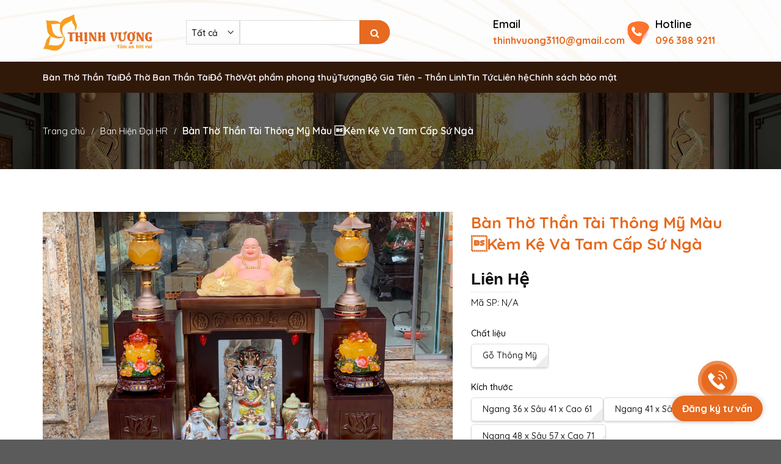

--- FILE ---
content_type: text/html; charset=UTF-8
request_url: https://banthothinhvuong.vn/san-pham/ban-tho-than-tai-thong-my-mau-kem-ke-va-tam-cap-su-nga/
body_size: 25986
content:
<!doctype html>
<html lang="vi">

<head>
    <meta charset="UTF-8">
    <meta name="viewport" content="width=device-width, initial-scale=1">
    <link rel="preconnect" href="https://fonts.googleapis.com">
    <link rel="preconnect" href="https://fonts.gstatic.com" crossorigin>
    <link href="https://fonts.googleapis.com/css2?family=Barlow:ital,wght@0,100;0,200;0,300;0,400;0,500;0,600;0,700;0,800;0,900;1,100;1,200;1,300;1,400;1,500;1,600;1,700;1,800;1,900&family=Quicksand:wght@300..700&display=swap" rel="stylesheet">
    <meta name='robots' content='max-image-preview:large' />
	<style>img:is([sizes="auto" i], [sizes^="auto," i]) { contain-intrinsic-size: 3000px 1500px }</style>
	<link rel="alternate" type="application/rss+xml" title="Bàn Thờ Thịnh Vượng &raquo; Bàn Thờ Thần Tài Thông Mỹ Màu Kèm Kệ Và Tam Cấp Sứ Ngà Dòng bình luận" href="https://banthothinhvuong.vn/san-pham/ban-tho-than-tai-thong-my-mau-kem-ke-va-tam-cap-su-nga/feed/" />
<link rel='stylesheet' id='wp-block-library-css' href='https://banthothinhvuong.vn/wp-includes/css/dist/block-library/style.min.css?ver=6.8.3' type='text/css' media='all' />
<style id='classic-theme-styles-inline-css' type='text/css'>
/*! This file is auto-generated */
.wp-block-button__link{color:#fff;background-color:#32373c;border-radius:9999px;box-shadow:none;text-decoration:none;padding:calc(.667em + 2px) calc(1.333em + 2px);font-size:1.125em}.wp-block-file__button{background:#32373c;color:#fff;text-decoration:none}
</style>
<style id='global-styles-inline-css' type='text/css'>
:root{--wp--preset--aspect-ratio--square: 1;--wp--preset--aspect-ratio--4-3: 4/3;--wp--preset--aspect-ratio--3-4: 3/4;--wp--preset--aspect-ratio--3-2: 3/2;--wp--preset--aspect-ratio--2-3: 2/3;--wp--preset--aspect-ratio--16-9: 16/9;--wp--preset--aspect-ratio--9-16: 9/16;--wp--preset--color--black: #000000;--wp--preset--color--cyan-bluish-gray: #abb8c3;--wp--preset--color--white: #ffffff;--wp--preset--color--pale-pink: #f78da7;--wp--preset--color--vivid-red: #cf2e2e;--wp--preset--color--luminous-vivid-orange: #ff6900;--wp--preset--color--luminous-vivid-amber: #fcb900;--wp--preset--color--light-green-cyan: #7bdcb5;--wp--preset--color--vivid-green-cyan: #00d084;--wp--preset--color--pale-cyan-blue: #8ed1fc;--wp--preset--color--vivid-cyan-blue: #0693e3;--wp--preset--color--vivid-purple: #9b51e0;--wp--preset--gradient--vivid-cyan-blue-to-vivid-purple: linear-gradient(135deg,rgba(6,147,227,1) 0%,rgb(155,81,224) 100%);--wp--preset--gradient--light-green-cyan-to-vivid-green-cyan: linear-gradient(135deg,rgb(122,220,180) 0%,rgb(0,208,130) 100%);--wp--preset--gradient--luminous-vivid-amber-to-luminous-vivid-orange: linear-gradient(135deg,rgba(252,185,0,1) 0%,rgba(255,105,0,1) 100%);--wp--preset--gradient--luminous-vivid-orange-to-vivid-red: linear-gradient(135deg,rgba(255,105,0,1) 0%,rgb(207,46,46) 100%);--wp--preset--gradient--very-light-gray-to-cyan-bluish-gray: linear-gradient(135deg,rgb(238,238,238) 0%,rgb(169,184,195) 100%);--wp--preset--gradient--cool-to-warm-spectrum: linear-gradient(135deg,rgb(74,234,220) 0%,rgb(151,120,209) 20%,rgb(207,42,186) 40%,rgb(238,44,130) 60%,rgb(251,105,98) 80%,rgb(254,248,76) 100%);--wp--preset--gradient--blush-light-purple: linear-gradient(135deg,rgb(255,206,236) 0%,rgb(152,150,240) 100%);--wp--preset--gradient--blush-bordeaux: linear-gradient(135deg,rgb(254,205,165) 0%,rgb(254,45,45) 50%,rgb(107,0,62) 100%);--wp--preset--gradient--luminous-dusk: linear-gradient(135deg,rgb(255,203,112) 0%,rgb(199,81,192) 50%,rgb(65,88,208) 100%);--wp--preset--gradient--pale-ocean: linear-gradient(135deg,rgb(255,245,203) 0%,rgb(182,227,212) 50%,rgb(51,167,181) 100%);--wp--preset--gradient--electric-grass: linear-gradient(135deg,rgb(202,248,128) 0%,rgb(113,206,126) 100%);--wp--preset--gradient--midnight: linear-gradient(135deg,rgb(2,3,129) 0%,rgb(40,116,252) 100%);--wp--preset--font-size--small: 13px;--wp--preset--font-size--medium: 20px;--wp--preset--font-size--large: 36px;--wp--preset--font-size--x-large: 42px;--wp--preset--font-family--inter: "Inter", sans-serif;--wp--preset--font-family--cardo: Cardo;--wp--preset--spacing--20: 0.44rem;--wp--preset--spacing--30: 0.67rem;--wp--preset--spacing--40: 1rem;--wp--preset--spacing--50: 1.5rem;--wp--preset--spacing--60: 2.25rem;--wp--preset--spacing--70: 3.38rem;--wp--preset--spacing--80: 5.06rem;--wp--preset--shadow--natural: 6px 6px 9px rgba(0, 0, 0, 0.2);--wp--preset--shadow--deep: 12px 12px 50px rgba(0, 0, 0, 0.4);--wp--preset--shadow--sharp: 6px 6px 0px rgba(0, 0, 0, 0.2);--wp--preset--shadow--outlined: 6px 6px 0px -3px rgba(255, 255, 255, 1), 6px 6px rgba(0, 0, 0, 1);--wp--preset--shadow--crisp: 6px 6px 0px rgba(0, 0, 0, 1);}:where(.is-layout-flex){gap: 0.5em;}:where(.is-layout-grid){gap: 0.5em;}body .is-layout-flex{display: flex;}.is-layout-flex{flex-wrap: wrap;align-items: center;}.is-layout-flex > :is(*, div){margin: 0;}body .is-layout-grid{display: grid;}.is-layout-grid > :is(*, div){margin: 0;}:where(.wp-block-columns.is-layout-flex){gap: 2em;}:where(.wp-block-columns.is-layout-grid){gap: 2em;}:where(.wp-block-post-template.is-layout-flex){gap: 1.25em;}:where(.wp-block-post-template.is-layout-grid){gap: 1.25em;}.has-black-color{color: var(--wp--preset--color--black) !important;}.has-cyan-bluish-gray-color{color: var(--wp--preset--color--cyan-bluish-gray) !important;}.has-white-color{color: var(--wp--preset--color--white) !important;}.has-pale-pink-color{color: var(--wp--preset--color--pale-pink) !important;}.has-vivid-red-color{color: var(--wp--preset--color--vivid-red) !important;}.has-luminous-vivid-orange-color{color: var(--wp--preset--color--luminous-vivid-orange) !important;}.has-luminous-vivid-amber-color{color: var(--wp--preset--color--luminous-vivid-amber) !important;}.has-light-green-cyan-color{color: var(--wp--preset--color--light-green-cyan) !important;}.has-vivid-green-cyan-color{color: var(--wp--preset--color--vivid-green-cyan) !important;}.has-pale-cyan-blue-color{color: var(--wp--preset--color--pale-cyan-blue) !important;}.has-vivid-cyan-blue-color{color: var(--wp--preset--color--vivid-cyan-blue) !important;}.has-vivid-purple-color{color: var(--wp--preset--color--vivid-purple) !important;}.has-black-background-color{background-color: var(--wp--preset--color--black) !important;}.has-cyan-bluish-gray-background-color{background-color: var(--wp--preset--color--cyan-bluish-gray) !important;}.has-white-background-color{background-color: var(--wp--preset--color--white) !important;}.has-pale-pink-background-color{background-color: var(--wp--preset--color--pale-pink) !important;}.has-vivid-red-background-color{background-color: var(--wp--preset--color--vivid-red) !important;}.has-luminous-vivid-orange-background-color{background-color: var(--wp--preset--color--luminous-vivid-orange) !important;}.has-luminous-vivid-amber-background-color{background-color: var(--wp--preset--color--luminous-vivid-amber) !important;}.has-light-green-cyan-background-color{background-color: var(--wp--preset--color--light-green-cyan) !important;}.has-vivid-green-cyan-background-color{background-color: var(--wp--preset--color--vivid-green-cyan) !important;}.has-pale-cyan-blue-background-color{background-color: var(--wp--preset--color--pale-cyan-blue) !important;}.has-vivid-cyan-blue-background-color{background-color: var(--wp--preset--color--vivid-cyan-blue) !important;}.has-vivid-purple-background-color{background-color: var(--wp--preset--color--vivid-purple) !important;}.has-black-border-color{border-color: var(--wp--preset--color--black) !important;}.has-cyan-bluish-gray-border-color{border-color: var(--wp--preset--color--cyan-bluish-gray) !important;}.has-white-border-color{border-color: var(--wp--preset--color--white) !important;}.has-pale-pink-border-color{border-color: var(--wp--preset--color--pale-pink) !important;}.has-vivid-red-border-color{border-color: var(--wp--preset--color--vivid-red) !important;}.has-luminous-vivid-orange-border-color{border-color: var(--wp--preset--color--luminous-vivid-orange) !important;}.has-luminous-vivid-amber-border-color{border-color: var(--wp--preset--color--luminous-vivid-amber) !important;}.has-light-green-cyan-border-color{border-color: var(--wp--preset--color--light-green-cyan) !important;}.has-vivid-green-cyan-border-color{border-color: var(--wp--preset--color--vivid-green-cyan) !important;}.has-pale-cyan-blue-border-color{border-color: var(--wp--preset--color--pale-cyan-blue) !important;}.has-vivid-cyan-blue-border-color{border-color: var(--wp--preset--color--vivid-cyan-blue) !important;}.has-vivid-purple-border-color{border-color: var(--wp--preset--color--vivid-purple) !important;}.has-vivid-cyan-blue-to-vivid-purple-gradient-background{background: var(--wp--preset--gradient--vivid-cyan-blue-to-vivid-purple) !important;}.has-light-green-cyan-to-vivid-green-cyan-gradient-background{background: var(--wp--preset--gradient--light-green-cyan-to-vivid-green-cyan) !important;}.has-luminous-vivid-amber-to-luminous-vivid-orange-gradient-background{background: var(--wp--preset--gradient--luminous-vivid-amber-to-luminous-vivid-orange) !important;}.has-luminous-vivid-orange-to-vivid-red-gradient-background{background: var(--wp--preset--gradient--luminous-vivid-orange-to-vivid-red) !important;}.has-very-light-gray-to-cyan-bluish-gray-gradient-background{background: var(--wp--preset--gradient--very-light-gray-to-cyan-bluish-gray) !important;}.has-cool-to-warm-spectrum-gradient-background{background: var(--wp--preset--gradient--cool-to-warm-spectrum) !important;}.has-blush-light-purple-gradient-background{background: var(--wp--preset--gradient--blush-light-purple) !important;}.has-blush-bordeaux-gradient-background{background: var(--wp--preset--gradient--blush-bordeaux) !important;}.has-luminous-dusk-gradient-background{background: var(--wp--preset--gradient--luminous-dusk) !important;}.has-pale-ocean-gradient-background{background: var(--wp--preset--gradient--pale-ocean) !important;}.has-electric-grass-gradient-background{background: var(--wp--preset--gradient--electric-grass) !important;}.has-midnight-gradient-background{background: var(--wp--preset--gradient--midnight) !important;}.has-small-font-size{font-size: var(--wp--preset--font-size--small) !important;}.has-medium-font-size{font-size: var(--wp--preset--font-size--medium) !important;}.has-large-font-size{font-size: var(--wp--preset--font-size--large) !important;}.has-x-large-font-size{font-size: var(--wp--preset--font-size--x-large) !important;}
:where(.wp-block-post-template.is-layout-flex){gap: 1.25em;}:where(.wp-block-post-template.is-layout-grid){gap: 1.25em;}
:where(.wp-block-columns.is-layout-flex){gap: 2em;}:where(.wp-block-columns.is-layout-grid){gap: 2em;}
:root :where(.wp-block-pullquote){font-size: 1.5em;line-height: 1.6;}
</style>
<link rel='stylesheet' id='contact-form-7-css' href='https://banthothinhvuong.vn/wp-content/plugins/contact-form-7/includes/css/styles.css?ver=6.1.2' type='text/css' media='all' />
<style id='woocommerce-inline-inline-css' type='text/css'>
.woocommerce form .form-row .required { visibility: visible; }
</style>
<link rel='stylesheet' id='hukhg-css' href='https://banthothinhvuong.vn/wp-content/themes/ninjadona-store/assets/css/hukhg.css?ver=6.8.3' type='text/css' media='all' />
<link rel='stylesheet' id='hukhg_2-css' href='https://banthothinhvuong.vn/wp-content/themes/ninjadona-store/assets/css/hukhg_2.css?ver=6.8.3' type='text/css' media='all' />
<link rel='stylesheet' id='hukhg_1-css' href='https://banthothinhvuong.vn/wp-content/themes/ninjadona-store/assets/css/hukhg_1.css?ver=6.8.3' type='text/css' media='all' />
<link rel='stylesheet' id='hukh5-css' href='https://banthothinhvuong.vn/wp-content/themes/ninjadona-store/assets/css/hukh5.css?ver=6.8.3' type='text/css' media='all' />
<link rel='stylesheet' id='fancybox-css' href='https://banthothinhvuong.vn/wp-content/themes/ninjadona-store/assets/css/jquery.fancybox.min.css?ver=6.8.3' type='text/css' media='all' />
<link rel='stylesheet' id='g_style-css' href='https://banthothinhvuong.vn/wp-content/themes/ninjadona-store/assets/css/g_style.css?ver=6.8.3' type='text/css' media='all' />
<link rel='stylesheet' id='custome-css' href='https://banthothinhvuong.vn/wp-content/themes/ninjadona-store/assets/css/custom.css?ver=6.8.3' type='text/css' media='all' />
<link rel='stylesheet' id='swiper-css' href='https://banthothinhvuong.vn/wp-content/themes/ninjadona-store/assets/css/swiper.css?ver=6.8.3' type='text/css' media='all' />
<link rel='stylesheet' id='font-aw-css' href='https://banthothinhvuong.vn/wp-content/themes/ninjadona-store/assets/css/font-awesome.min.css?ver=6.8.3' type='text/css' media='all' />
<script type="text/javascript" src="https://banthothinhvuong.vn/wp-includes/js/jquery/jquery.min.js?ver=3.7.1" id="jquery-core-js"></script>
<script type="text/javascript" src="https://banthothinhvuong.vn/wp-includes/js/jquery/jquery-migrate.min.js?ver=3.4.1" id="jquery-migrate-js"></script>
<script type="text/javascript" src="https://banthothinhvuong.vn/wp-content/plugins/woocommerce/assets/js/jquery-blockui/jquery.blockUI.min.js?ver=2.7.0-wc.9.5.2" id="jquery-blockui-js" defer="defer" data-wp-strategy="defer"></script>
<script type="text/javascript" id="wc-add-to-cart-js-extra">
/* <![CDATA[ */
var wc_add_to_cart_params = {"ajax_url":"\/wp-admin\/admin-ajax.php","wc_ajax_url":"\/?wc-ajax=%%endpoint%%","i18n_view_cart":"Xem gi\u1ecf h\u00e0ng","cart_url":"https:\/\/banthothinhvuong.vn\/cart\/","is_cart":"","cart_redirect_after_add":"no"};
/* ]]> */
</script>
<script type="text/javascript" src="https://banthothinhvuong.vn/wp-content/plugins/woocommerce/assets/js/frontend/add-to-cart.min.js?ver=9.5.2" id="wc-add-to-cart-js" defer="defer" data-wp-strategy="defer"></script>
<script type="text/javascript" id="wc-single-product-js-extra">
/* <![CDATA[ */
var wc_single_product_params = {"i18n_required_rating_text":"Vui l\u00f2ng ch\u1ecdn m\u1ed9t m\u1ee9c \u0111\u00e1nh gi\u00e1","i18n_product_gallery_trigger_text":"Xem th\u01b0 vi\u1ec7n \u1ea3nh to\u00e0n m\u00e0n h\u00ecnh","review_rating_required":"yes","flexslider":{"rtl":false,"animation":"slide","smoothHeight":true,"directionNav":false,"controlNav":"thumbnails","slideshow":false,"animationSpeed":500,"animationLoop":false,"allowOneSlide":false},"zoom_enabled":"","zoom_options":[],"photoswipe_enabled":"","photoswipe_options":{"shareEl":false,"closeOnScroll":false,"history":false,"hideAnimationDuration":0,"showAnimationDuration":0},"flexslider_enabled":""};
/* ]]> */
</script>
<script type="text/javascript" src="https://banthothinhvuong.vn/wp-content/plugins/woocommerce/assets/js/frontend/single-product.min.js?ver=9.5.2" id="wc-single-product-js" defer="defer" data-wp-strategy="defer"></script>
<script type="text/javascript" src="https://banthothinhvuong.vn/wp-content/plugins/woocommerce/assets/js/js-cookie/js.cookie.min.js?ver=2.1.4-wc.9.5.2" id="js-cookie-js" defer="defer" data-wp-strategy="defer"></script>
<script type="text/javascript" id="woocommerce-js-extra">
/* <![CDATA[ */
var woocommerce_params = {"ajax_url":"\/wp-admin\/admin-ajax.php","wc_ajax_url":"\/?wc-ajax=%%endpoint%%"};
/* ]]> */
</script>
<script type="text/javascript" src="https://banthothinhvuong.vn/wp-content/plugins/woocommerce/assets/js/frontend/woocommerce.min.js?ver=9.5.2" id="woocommerce-js" defer="defer" data-wp-strategy="defer"></script>
<script type="text/javascript" src="https://banthothinhvuong.vn/wp-content/themes/ninjadona-store/assets/js/swiper.js?ver=6.8.3" id="swiper-js-js"></script>
<script type="text/javascript" src="https://banthothinhvuong.vn/wp-content/plugins/woocommerce/assets/js/zoom/jquery.zoom.min.js?ver=1.7.21-wc.9.5.2" id="zoom-js" defer="defer" data-wp-strategy="defer"></script>
<script type="text/javascript" src="https://banthothinhvuong.vn/wp-content/themes/ninjadona-store/assets/js/jquery.fancybox.min.js?ver=6.8.3" id="fancybox-js"></script>
<script type="text/javascript" src="https://banthothinhvuong.vn/wp-content/themes/ninjadona-store/assets/js/tg.js?ver=6.8.3" id="tg-js"></script>
<script type="text/javascript" src="https://banthothinhvuong.vn/wp-content/themes/ninjadona-store/assets/js/quanvt.js?ver=6.8.3" id="quanvt-js"></script>
<link rel="https://api.w.org/" href="https://banthothinhvuong.vn/wp-json/" /><link rel="alternate" title="JSON" type="application/json" href="https://banthothinhvuong.vn/wp-json/wp/v2/product/18547" /><link rel="EditURI" type="application/rsd+xml" title="RSD" href="https://banthothinhvuong.vn/xmlrpc.php?rsd" />
<meta name="generator" content="WordPress 6.8.3" />
<meta name="generator" content="WooCommerce 9.5.2" />
<link rel="canonical" href="https://banthothinhvuong.vn/san-pham/ban-tho-than-tai-thong-my-mau-kem-ke-va-tam-cap-su-nga/" />
<link rel='shortlink' href='https://banthothinhvuong.vn/?p=18547' />
<link rel="alternate" title="oNhúng (JSON)" type="application/json+oembed" href="https://banthothinhvuong.vn/wp-json/oembed/1.0/embed?url=https%3A%2F%2Fbanthothinhvuong.vn%2Fsan-pham%2Fban-tho-than-tai-thong-my-mau-kem-ke-va-tam-cap-su-nga%2F" />
<link rel="alternate" title="oNhúng (XML)" type="text/xml+oembed" href="https://banthothinhvuong.vn/wp-json/oembed/1.0/embed?url=https%3A%2F%2Fbanthothinhvuong.vn%2Fsan-pham%2Fban-tho-than-tai-thong-my-mau-kem-ke-va-tam-cap-su-nga%2F&#038;format=xml" />
<!-- Google Tag Manager -->
<script>(function(w,d,s,l,i){w[l]=w[l]||[];w[l].push({'gtm.start':
new Date().getTime(),event:'gtm.js'});var f=d.getElementsByTagName(s)[0],
j=d.createElement(s),dl=l!='dataLayer'?'&l='+l:'';j.async=true;j.src=
'https://www.googletagmanager.com/gtm.js?id='+i+dl;f.parentNode.insertBefore(j,f);
})(window,document,'script','dataLayer','GTM-N5NXX8ZR');</script>
<!-- End Google Tag Manager -->
<!-- Google tag (gtag.js) -->
<script async src="https://www.googletagmanager.com/gtag/js?id=G-NX18W8S8QE"></script>
<script>
  window.dataLayer = window.dataLayer || [];
  function gtag(){dataLayer.push(arguments);}
  gtag('js', new Date());

  gtag('config', 'G-NX18W8S8QE');
</script>	<noscript><style>.woocommerce-product-gallery{ opacity: 1 !important; }</style></noscript>
	<style class='wp-fonts-local' type='text/css'>
@font-face{font-family:Inter;font-style:normal;font-weight:300 900;font-display:fallback;src:url('https://banthothinhvuong.vn/wp-content/plugins/woocommerce/assets/fonts/Inter-VariableFont_slnt,wght.woff2') format('woff2');font-stretch:normal;}
@font-face{font-family:Cardo;font-style:normal;font-weight:400;font-display:fallback;src:url('https://banthothinhvuong.vn/wp-content/plugins/woocommerce/assets/fonts/cardo_normal_400.woff2') format('woff2');}
</style>
<link rel="icon" href="https://banthothinhvuong.vn/wp-content/uploads/2020/10/cropped-favicon-3-100x100.png" sizes="32x32" />
<link rel="icon" href="https://banthothinhvuong.vn/wp-content/uploads/2020/10/cropped-favicon-3-280x280.png" sizes="192x192" />
<link rel="apple-touch-icon" href="https://banthothinhvuong.vn/wp-content/uploads/2020/10/cropped-favicon-3-280x280.png" />
<meta name="msapplication-TileImage" content="https://banthothinhvuong.vn/wp-content/uploads/2020/10/cropped-favicon-3-280x280.png" />
</head>

<body class="wp-singular product-template-default single single-product postid-18547 wp-theme-ninjadona-store theme-ninjadona-store woocommerce woocommerce-page woocommerce-no-js">
    <div class="bg_opacity"></div>

            <header id="header" class="header has-sticky sticky-fade">
            <div class="header-wrapper stuck">
                <div class="tg_header">
                    <div class="top_header">
                        <div class="container">
                            <div class="wrap_top_hd">
                                <div class="icon_mobile_click ">
                                    <ul class="mobile-nav nav nav-left">
                                        <li class="nav-icon has-icon">
                                            <a href="#" data-open="#main-menu"
                                            data-pos="left" data-bg="main-menu-overlay" data-color=""
                                            class="is-small" aria-label="Menu" aria-controls="main-menu"
                                            aria-expanded="false">
                                            <i class="icon-menu"></i>
                                        </a>
                                    </li>
                                </ul>
                            </div>
                            <div class="logo_site">
                                <a href="/" title="Bàn Thờ Thịnh Vượng - Tâm an đời vui" rel="home">
                                    <img width="520"
                                    height="180" src="https://banthothinhvuong.vn/wp-content/themes/ninjadona-store/assets/images/logo-dothothinhvuong-520x180.webp"
                                    class="header_logo header-logo" alt="Bàn Thờ Thịnh Vượng">
                                </a>
                            </div>
                                                            <div class="tg_search_hd">
                                    <form id="search_form">
                                        <div class="select-wrapper" style="width: 80px;">
                                            <select id="product_cat_select">
                                                <option value="0">Tất cả</option>
                                                <option value="1681">Ấm chén</option><option value="1688">Ban Thần Tài Theo Mệnh</option><option value="68">Bàn Thờ Thần Tài</option><option value="1682">Bát Trà Sâm</option><option value="812">Bộ Đỉnh Đồng</option><option value="195">Bộ Gia Tiên - Thần Linh</option><option value="1684">Cắm thuốc lá</option><option value="1683">Chân nến</option><option value="1685">Đế gỗ - đế sứ</option><option value="1680">Đèn dầu</option><option value="280">Đèn Thờ</option><option value="263">Đồ Thờ</option><option value="171">Đồ Thờ Ban Thần Tài</option><option value="246">Đồ thờ thần tài</option><option value="1687">Ly cắm phật thủ</option><option value="1686">Thất bảo</option><option value="293">Thiềm thừ - cóc 3 chân</option><option value="1357">Tượng</option><option value="288">Tượng Di Lặc</option><option value="289">Tượng Thần Tài</option><option value="291">Tượng thần tài thổ địa bằng đá</option><option value="290">Tượng thần tài thổ địa bằng sứ</option><option value="286">Tỳ hưu</option><option value="287">Vật Phẩm Đặc Biệt</option><option value="253">Vật Phẩm Phong Thuỷ</option><option value="985">Vật Phẩm Trầm Hương</option><option value="1292">zDanh mục cũ (ban thần tài) _ chưa xóa</option>
                                            </select>
                                        </div>
                                        <div class="tg_wrap_input aaa"> <input type="text" id="search_input" name="s">
                                            <input type="hidden" value="product" name="post_type">
                                            <button type="submit"><i class="fa fa-search" aria-hidden="true"></i></button>
                                        </div>
                                        <div id="result"></div>
                                    </form>
                                </div>
                                                        <div class="tg_contact_cart">
                                <div class="tg_email_hotline">
                                    <ul>
                                        <li><strong>Email</strong><a href="/cdn-cgi/l/email-protection#47332f2e292f31322829207476767707202a262e2b6924282a"><span class="__cf_email__" data-cfemail="a2d6cacbcccad4d7cdccc591939392e2c5cfc3cbce8cc1cdcf">[email&#160;protected]</span></a>
                                        </li>
                                        <li><strong>Hotline</strong><a href="tel:096 388 9211">096 388 9211</a></li>
                                    </ul>
                                </div>
                                <div class="tg_carthd_adm">
                                    <ul>
                                        <li class="cart-item has-icon">
                                            <a href="https://banthothinhvuong.vn/cart/"
                                                class="header-cart-link off-canvas-toggle nav-top-link is-small"
                                                data-open="#cart-popup" data-class="off-canvas-cart"
                                                title="Giỏ hàng" data-pos="right">
                                                <span class="cart-icon image-icon">
                                                    <strong id="fragments">
                                                        0                                                    </strong>
                                                </span>
                                            </a>


                                        </li>
                                    </ul>
                                </div>
                            </div>
                        </div>
                    </div>
                </div>
                <div class="tg_middle_header">
                    <div class="container">
                        <nav class="nav nav_primary">
                            <div class="menu-main-menu-clh-container">
                                <ul id="menu-main-menu-clh" class="menu"><li id="menu-item-9611" class="menu-item menu-item-type-taxonomy menu-item-object-product_cat current-product-ancestor current-menu-parent current-product-parent menu-item-has-children menu-item-9611"><a href="https://banthothinhvuong.vn/danh-muc/ban-tho-than-tai-dep/">Bàn Thờ Thần Tài</a>
<ul class="sub-menu">
	<li id="menu-item-26788" class="menu-item menu-item-type-taxonomy menu-item-object-product_cat menu-item-has-children menu-item-26788"><a href="https://banthothinhvuong.vn/danh-muc/ban-tho-than-tai-dep/ban-than-tai-bay-nha-khach/">Setup Tại Nhà Khách</a>
	<ul class="sub-menu">
		<li id="menu-item-26789" class="menu-item menu-item-type-taxonomy menu-item-object-product_cat menu-item-26789"><a href="https://banthothinhvuong.vn/danh-muc/ban-tho-than-tai-dep/ban-than-tai-bay-nha-khach/sieu-pham-ban-than-tai/">Siêu Phẩm Ban Thần Tài</a></li>
		<li id="menu-item-26790" class="menu-item menu-item-type-taxonomy menu-item-object-product_cat menu-item-26790"><a href="https://banthothinhvuong.vn/danh-muc/ban-tho-than-tai-dep/ban-than-tai-bay-nha-khach/ban-tho-mai-chua-bay-nha-khach/">Ban Thờ Mái Chùa</a></li>
		<li id="menu-item-26792" class="menu-item menu-item-type-taxonomy menu-item-object-product_cat menu-item-26792"><a href="https://banthothinhvuong.vn/danh-muc/ban-tho-than-tai-dep/ban-than-tai-bay-nha-khach/ban-tho-hien-dai-bay-nha-khach/">Ban Thờ Hiện Đại</a></li>
		<li id="menu-item-26791" class="menu-item menu-item-type-taxonomy menu-item-object-product_cat menu-item-26791"><a href="https://banthothinhvuong.vn/danh-muc/ban-tho-than-tai-dep/ban-than-tai-bay-nha-khach/ban-tho-mai-bang-bay-nha-khach/">Ban Thờ Mái Bằng</a></li>
	</ul>
</li>
	<li id="menu-item-25263" class="menu-item menu-item-type-custom menu-item-object-custom menu-item-has-children menu-item-25263"><a href="https://banthothinhvuong.vn/danh-muc/ban-tho-than-tai-dep/ban-than-tai-theo-menh/">Ban Thần Tài Theo Mệnh</a>
	<ul class="sub-menu">
		<li id="menu-item-25267" class="menu-item menu-item-type-taxonomy menu-item-object-product_cat current-product-ancestor current-menu-parent current-product-parent menu-item-25267"><a href="https://banthothinhvuong.vn/danh-muc/ban-tho-than-tai-dep/ban-than-tai-theo-menh/ban-tho-than-tai-menh-kim/">Ban Thần Tài Mệnh Kim</a></li>
		<li id="menu-item-25266" class="menu-item menu-item-type-taxonomy menu-item-object-product_cat menu-item-25266"><a href="https://banthothinhvuong.vn/danh-muc/ban-tho-than-tai-dep/ban-than-tai-theo-menh/ban-tho-than-tai-menh-moc/">Ban Thần Tài Mệnh Mộc</a></li>
		<li id="menu-item-25265" class="menu-item menu-item-type-taxonomy menu-item-object-product_cat menu-item-25265"><a href="https://banthothinhvuong.vn/danh-muc/ban-tho-than-tai-dep/ban-than-tai-theo-menh/ban-tho-than-tai-menh-thuy/">Ban Thần Tài Mệnh Thủy</a></li>
		<li id="menu-item-25264" class="menu-item menu-item-type-taxonomy menu-item-object-product_cat menu-item-25264"><a href="https://banthothinhvuong.vn/danh-muc/ban-tho-than-tai-dep/ban-than-tai-theo-menh/ban-tho-than-tai-menh-hoa/">Ban Thần Tài Mệnh Hỏa</a></li>
		<li id="menu-item-25268" class="menu-item menu-item-type-taxonomy menu-item-object-product_cat current-product-ancestor current-menu-parent current-product-parent menu-item-25268"><a href="https://banthothinhvuong.vn/danh-muc/ban-tho-than-tai-dep/ban-than-tai-theo-menh/ban-tho-than-tai-menh-tho/">Ban Thần Tài Mệnh Thổ</a></li>
	</ul>
</li>
	<li id="menu-item-28004" class="menu-item menu-item-type-custom menu-item-object-custom menu-item-has-children menu-item-28004"><a href="#">Giá Bộ Ban Thần Tài</a>
	<ul class="sub-menu">
		<li id="menu-item-28005" class="menu-item menu-item-type-custom menu-item-object-custom menu-item-28005"><a href="#">Giá Dưới 5 tr</a></li>
		<li id="menu-item-28006" class="menu-item menu-item-type-custom menu-item-object-custom menu-item-28006"><a href="#">Giá 5tr &#8211; 10tr</a></li>
		<li id="menu-item-28007" class="menu-item menu-item-type-custom menu-item-object-custom menu-item-28007"><a href="#">Giá 10tr &#8211; 20tr</a></li>
		<li id="menu-item-28008" class="menu-item menu-item-type-custom menu-item-object-custom menu-item-28008"><a href="#">Giá 20tr &#8211; 50tr</a></li>
		<li id="menu-item-28009" class="menu-item menu-item-type-custom menu-item-object-custom menu-item-28009"><a href="#">Giá 50tr &#8211; 80tr</a></li>
		<li id="menu-item-28010" class="menu-item menu-item-type-custom menu-item-object-custom menu-item-28010"><a href="#">Giá 80tr &#8211; 120tr</a></li>
		<li id="menu-item-28011" class="menu-item menu-item-type-custom menu-item-object-custom menu-item-28011"><a href="#">Giá 120tr &#8211; 200tr</a></li>
		<li id="menu-item-28012" class="menu-item menu-item-type-custom menu-item-object-custom menu-item-28012"><a href="#">Giá Trên 200tr</a></li>
	</ul>
</li>
	<li id="menu-item-28013" class="menu-item menu-item-type-custom menu-item-object-custom menu-item-has-children menu-item-28013"><a href="https://banthothinhvuong.vn/danh-muc/ban-tho-than-tai-dep/ban-than-tai-vip/">Ban Thần Tài Vip</a>
	<ul class="sub-menu">
		<li id="menu-item-28014" class="menu-item menu-item-type-custom menu-item-object-custom menu-item-28014"><a href="https://banthothinhvuong.vn/danh-muc/ban-tho-than-tai-dep/ban-than-tai-vip/ban-mai-bang-vip/">Ban Mái Bằng Vip</a></li>
		<li id="menu-item-28015" class="menu-item menu-item-type-custom menu-item-object-custom menu-item-28015"><a href="https://banthothinhvuong.vn/danh-muc/ban-tho-than-tai-dep/ban-than-tai-vip/ban-mai-chua-vip/">Ban Mái Chùa Vip</a></li>
		<li id="menu-item-28016" class="menu-item menu-item-type-custom menu-item-object-custom menu-item-28016"><a href="https://banthothinhvuong.vn/danh-muc/ban-tho-than-tai-dep/ban-than-tai-vip/ban-hien-dai-vip/">Ban Hiện Đại Vip</a></li>
	</ul>
</li>
	<li id="menu-item-28017" class="menu-item menu-item-type-custom menu-item-object-custom menu-item-has-children menu-item-28017"><a href="https://banthothinhvuong.vn/danh-muc/ban-tho-than-tai-dep/ban-than-tai-mai-chua/">Ban Thần Tài Mái Chùa</a>
	<ul class="sub-menu">
		<li id="menu-item-28018" class="menu-item menu-item-type-custom menu-item-object-custom menu-item-28018"><a href="https://banthothinhvuong.vn/danh-muc/ban-tho-than-tai-dep/ban-than-tai-mai-chua/ban-than-tai-1-tang-mai/">Ban Thờ 1 Tầng Mái</a></li>
		<li id="menu-item-28019" class="menu-item menu-item-type-custom menu-item-object-custom menu-item-28019"><a href="https://banthothinhvuong.vn/danh-muc/ban-tho-than-tai-dep/ban-than-tai-mai-chua/ban-than-tai-3-tang-mai/">Ban Thờ 3 Tầng Mái</a></li>
		<li id="menu-item-28020" class="menu-item menu-item-type-custom menu-item-object-custom menu-item-28020"><a href="https://banthothinhvuong.vn/danh-muc/ban-tho-than-tai-dep/ban-than-tai-mai-chua/ban-than-tai-mai-chua-hr/">Ban Thờ Mái Chùa HR</a></li>
		<li id="menu-item-28021" class="menu-item menu-item-type-custom menu-item-object-custom menu-item-28021"><a href="https://banthothinhvuong.vn/danh-muc/ban-tho-than-tai-dep/ban-than-tai-mai-chua/ban-mai-chua-ke-cao/">Ban Mái Chùa + Kệ Cao</a></li>
	</ul>
</li>
	<li id="menu-item-28022" class="menu-item menu-item-type-custom menu-item-object-custom menu-item-has-children menu-item-28022"><a href="https://banthothinhvuong.vn/danh-muc/ban-tho-than-tai-dep/ban-tho-than-tai-bang/">Ban Thờ Thần Tài Bằng</a>
	<ul class="sub-menu">
		<li id="menu-item-28023" class="menu-item menu-item-type-custom menu-item-object-custom menu-item-28023"><a href="https://banthothinhvuong.vn/danh-muc/ban-tho-than-tai-dep/ban-tho-than-tai-bang/ban-mai-bang-khong-cot/">Ban Mái Bằng Không Cột</a></li>
		<li id="menu-item-28024" class="menu-item menu-item-type-custom menu-item-object-custom menu-item-28024"><a href="https://banthothinhvuong.vn/danh-muc/ban-tho-than-tai-dep/ban-tho-than-tai-bang/ban-mai-bang-cot/">Ban Mái Bằng Cột</a></li>
		<li id="menu-item-28025" class="menu-item menu-item-type-custom menu-item-object-custom menu-item-28025"><a href="https://banthothinhvuong.vn/danh-muc/ban-tho-than-tai-dep/ban-tho-than-tai-bang/ban-mai-bang-ke-cao/">Ban Mái Bằng + Kệ Cao</a></li>
	</ul>
</li>
	<li id="menu-item-28026" class="menu-item menu-item-type-custom menu-item-object-custom menu-item-has-children menu-item-28026"><a href="https://banthothinhvuong.vn/danh-muc/ban-tho-than-tai-dep/ban-tho-than-tai-hien-dai/">Ban Thần Tài Hiện Đại</a>
	<ul class="sub-menu">
		<li id="menu-item-28027" class="menu-item menu-item-type-custom menu-item-object-custom menu-item-28027"><a href="https://banthothinhvuong.vn/danh-muc/ban-tho-than-tai-dep/ban-tho-than-tai-hien-dai/ban-hien-dai-xin/">Ban Hiện Đại Xịn</a></li>
		<li id="menu-item-28028" class="menu-item menu-item-type-custom menu-item-object-custom menu-item-28028"><a href="https://banthothinhvuong.vn/danh-muc/ban-tho-than-tai-dep/ban-tho-than-tai-hien-dai/ban-hien-dai-hr/">Ban Hiện Đại HR</a></li>
		<li id="menu-item-28029" class="menu-item menu-item-type-custom menu-item-object-custom menu-item-28029"><a href="https://banthothinhvuong.vn/danh-muc/ban-tho-than-tai-dep/ban-tho-than-tai-hien-dai/ban-hien-dai-ke-cao/">Ban Hiện Đại + Kệ Cao</a></li>
	</ul>
</li>
	<li id="menu-item-28048" class="menu-item menu-item-type-custom menu-item-object-custom menu-item-28048"><a href="https://banthothinhvuong.vn/danh-muc/ban-tho-than-tai-dep/ban-than-tai-duoc-yeu-thich/">Ban Thần Tài Được Yêu Thích</a></li>
	<li id="menu-item-33614" class="menu-item menu-item-type-taxonomy menu-item-object-product_cat menu-item-has-children menu-item-33614"><a href="https://banthothinhvuong.vn/danh-muc/ban-tho-than-tai-dep/ban-than-tai-chua-do/">Bàn Thần Tài Chưa Đồ</a>
	<ul class="sub-menu">
		<li id="menu-item-33620" class="menu-item menu-item-type-taxonomy menu-item-object-product_cat menu-item-33620"><a href="https://banthothinhvuong.vn/danh-muc/ban-tho-than-tai-dep/ban-than-tai-chua-do/ban-hien-dai/">Ban Hiện Đại</a></li>
		<li id="menu-item-33621" class="menu-item menu-item-type-taxonomy menu-item-object-product_cat menu-item-33621"><a href="https://banthothinhvuong.vn/danh-muc/ban-tho-than-tai-dep/ban-than-tai-chua-do/ban-mai-chua/">Ban Mái Chùa</a></li>
		<li id="menu-item-33622" class="menu-item menu-item-type-taxonomy menu-item-object-product_cat menu-item-33622"><a href="https://banthothinhvuong.vn/danh-muc/ban-tho-than-tai-dep/ban-than-tai-chua-do/ban-mai-bang/">Ban Mái Bằng</a></li>
		<li id="menu-item-33623" class="menu-item menu-item-type-taxonomy menu-item-object-product_cat menu-item-33623"><a href="https://banthothinhvuong.vn/danh-muc/ban-tho-than-tai-dep/ban-than-tai-chua-do/ban-sieu-vip/">Ban Siêu Vip</a></li>
	</ul>
</li>
</ul>
</li>
<li id="menu-item-9668" class="menu-item menu-item-type-taxonomy menu-item-object-product_cat menu-item-has-children menu-item-9668"><a href="https://banthothinhvuong.vn/danh-muc/do-tho-ban-than-tai/">Đồ Thờ Ban Thần Tài</a>
<ul class="sub-menu">
	<li id="menu-item-16722" class="menu-item menu-item-type-taxonomy menu-item-object-product_cat menu-item-16722"><a href="https://banthothinhvuong.vn/danh-muc/do-tho-ban-than-tai/tron-bo-do-tho-than-tai/">Trọn Bộ Đồ Thờ Thần Tài</a></li>
	<li id="menu-item-9672" class="menu-item menu-item-type-taxonomy menu-item-object-product_cat menu-item-9672"><a href="https://banthothinhvuong.vn/danh-muc/do-tho-ban-than-tai/ke-ban-tho-than-tai/">Kệ bàn thờ thần tài</a></li>
	<li id="menu-item-9680" class="menu-item menu-item-type-taxonomy menu-item-object-product_cat menu-item-9680"><a href="https://banthothinhvuong.vn/danh-muc/do-tho-ban-than-tai/bai-vi-than-tai/">Bài vị thần tài</a></li>
	<li id="menu-item-13316" class="menu-item menu-item-type-taxonomy menu-item-object-product_cat menu-item-13316"><a href="https://banthothinhvuong.vn/danh-muc/do-tho/bat-tha-hoa/">Bát thả hoa</a></li>
	<li id="menu-item-13859" class="menu-item menu-item-type-taxonomy menu-item-object-product_cat menu-item-13859"><a href="https://banthothinhvuong.vn/danh-muc/do-tho-than-tai/do-le-cung-than-tai/">Đồ lễ cúng thần tài</a></li>
</ul>
</li>
<li id="menu-item-9670" class="menu-item menu-item-type-taxonomy menu-item-object-product_cat menu-item-has-children menu-item-9670"><a href="https://banthothinhvuong.vn/danh-muc/do-tho/">Đồ Thờ</a>
<ul class="sub-menu">
	<li id="menu-item-17259" class="menu-item menu-item-type-taxonomy menu-item-object-product_cat menu-item-17259"><a href="https://banthothinhvuong.vn/danh-muc/bo-dinh-dong/">Bộ Đỉnh Đồng</a></li>
	<li id="menu-item-24144" class="menu-item menu-item-type-taxonomy menu-item-object-product_cat menu-item-24144"><a href="https://banthothinhvuong.vn/danh-muc/do-tho/bo-do-tho-co-ban/">Bộ Đồ Thờ Cơ Bản</a></li>
	<li id="menu-item-9682" class="menu-item menu-item-type-taxonomy menu-item-object-product_cat menu-item-9682"><a href="https://banthothinhvuong.vn/danh-muc/do-tho/bat-huong/">Bát hương</a></li>
	<li id="menu-item-9674" class="menu-item menu-item-type-taxonomy menu-item-object-product_cat menu-item-9674"><a href="https://banthothinhvuong.vn/danh-muc/do-tho/lo-hoa/">Lọ hoa</a></li>
	<li id="menu-item-9677" class="menu-item menu-item-type-taxonomy menu-item-object-product_cat menu-item-9677"><a href="https://banthothinhvuong.vn/danh-muc/do-tho/ong-huong/">Ống hương</a></li>
	<li id="menu-item-9675" class="menu-item menu-item-type-taxonomy menu-item-object-product_cat menu-item-9675"><a href="https://banthothinhvuong.vn/danh-muc/do-tho/mam-bong-dia/">Mâm bồng ( đĩa )</a></li>
	<li id="menu-item-9673" class="menu-item menu-item-type-taxonomy menu-item-object-product_cat menu-item-9673"><a href="https://banthothinhvuong.vn/danh-muc/do-tho/khay-coc/">Khay cốc</a></li>
	<li id="menu-item-9686" class="menu-item menu-item-type-taxonomy menu-item-object-product_cat menu-item-9686"><a href="https://banthothinhvuong.vn/danh-muc/do-tho/choe-gao-muoi-nuoc/">Choé gạo muối nước</a></li>
	<li id="menu-item-9676" class="menu-item menu-item-type-taxonomy menu-item-object-product_cat menu-item-9676"><a href="https://banthothinhvuong.vn/danh-muc/do-tho/nam-ruou/">Nậm rượu</a></li>
	<li id="menu-item-9678" class="menu-item menu-item-type-taxonomy menu-item-object-product_cat menu-item-9678"><a href="https://banthothinhvuong.vn/danh-muc/do-tho/xong-tram/">Xông trầm</a></li>
	<li id="menu-item-9681" class="menu-item menu-item-type-taxonomy menu-item-object-product_cat menu-item-9681"><a href="https://banthothinhvuong.vn/danh-muc/do-tho/bat-com-cung/">Bát cơm cúng</a></li>
	<li id="menu-item-9688" class="menu-item menu-item-type-taxonomy menu-item-object-product_cat menu-item-9688"><a href="https://banthothinhvuong.vn/danh-muc/do-tho/den-dau/">Đèn dầu</a></li>
	<li id="menu-item-9679" class="menu-item menu-item-type-taxonomy menu-item-object-product_cat menu-item-9679"><a href="https://banthothinhvuong.vn/danh-muc/do-tho/am-chen/">Ấm chén</a></li>
	<li id="menu-item-9683" class="menu-item menu-item-type-taxonomy menu-item-object-product_cat menu-item-9683"><a href="https://banthothinhvuong.vn/danh-muc/do-tho/bat-tra-sam/">Bát Trà Sâm</a></li>
	<li id="menu-item-9685" class="menu-item menu-item-type-taxonomy menu-item-object-product_cat menu-item-9685"><a href="https://banthothinhvuong.vn/danh-muc/do-tho/chan-nen/">Chân nến</a></li>
	<li id="menu-item-9684" class="menu-item menu-item-type-taxonomy menu-item-object-product_cat menu-item-9684"><a href="https://banthothinhvuong.vn/danh-muc/do-tho/cam-thuoc-la/">Cắm thuốc lá</a></li>
	<li id="menu-item-9687" class="menu-item menu-item-type-taxonomy menu-item-object-product_cat menu-item-9687"><a href="https://banthothinhvuong.vn/danh-muc/do-tho/de-go-de-su/">Đế gỗ &#8211; đế sứ</a></li>
	<li id="menu-item-9690" class="menu-item menu-item-type-taxonomy menu-item-object-product_cat menu-item-9690"><a href="https://banthothinhvuong.vn/danh-muc/do-tho/that-bao/">Thất bảo</a></li>
	<li id="menu-item-12905" class="menu-item menu-item-type-taxonomy menu-item-object-product_cat menu-item-12905"><a href="https://banthothinhvuong.vn/danh-muc/do-tho/ly-cam-phat-thu/">Ly cắm phật thủ</a></li>
	<li id="menu-item-9689" class="menu-item menu-item-type-taxonomy menu-item-object-product_cat menu-item-has-children menu-item-9689"><a href="https://banthothinhvuong.vn/danh-muc/den-tho/">Đèn Thờ</a>
	<ul class="sub-menu">
		<li id="menu-item-24078" class="menu-item menu-item-type-taxonomy menu-item-object-product_cat menu-item-24078"><a href="https://banthothinhvuong.vn/danh-muc/den-tho/den-tho-dai-loan/">Đèn Thờ Đài Loan</a></li>
		<li id="menu-item-17224" class="menu-item menu-item-type-taxonomy menu-item-object-product_cat menu-item-17224"><a href="https://banthothinhvuong.vn/danh-muc/den-tho/den-tho-cao/">Đèn thờ cao</a></li>
		<li id="menu-item-17223" class="menu-item menu-item-type-taxonomy menu-item-object-product_cat menu-item-17223"><a href="https://banthothinhvuong.vn/danh-muc/den-tho/den-tho-thap/">Đèn thờ thấp</a></li>
		<li id="menu-item-17222" class="menu-item menu-item-type-taxonomy menu-item-object-product_cat menu-item-17222"><a href="https://banthothinhvuong.vn/danh-muc/den-tho/den-tho-gia-re/">Đèn thờ giá rẻ</a></li>
	</ul>
</li>
</ul>
</li>
<li id="menu-item-26258" class="menu-item menu-item-type-custom menu-item-object-custom menu-item-has-children menu-item-26258"><a>Vật phẩm phong thuỷ</a>
<ul class="sub-menu">
	<li id="menu-item-9691" class="menu-item menu-item-type-taxonomy menu-item-object-product_cat menu-item-has-children menu-item-9691"><a href="https://banthothinhvuong.vn/danh-muc/vat-pham-phong-thuy/">Linh vật phẩm phong thủy</a>
	<ul class="sub-menu">
		<li id="menu-item-9693" class="menu-item menu-item-type-taxonomy menu-item-object-product_cat menu-item-9693"><a href="https://banthothinhvuong.vn/danh-muc/thiem-thu-coc-3-chan-vat-pham-phong-thuy/">Thiềm thừ &#8211; cóc 3 chân</a></li>
		<li id="menu-item-9694" class="menu-item menu-item-type-taxonomy menu-item-object-product_cat menu-item-9694"><a href="https://banthothinhvuong.vn/danh-muc/ty-huu/">Tỳ hưu</a></li>
		<li id="menu-item-9692" class="menu-item menu-item-type-taxonomy menu-item-object-product_cat menu-item-9692"><a href="https://banthothinhvuong.vn/danh-muc/kich-tai-loc-tran-sat/">Vật Phẩm Đặc Biệt</a></li>
		<li id="menu-item-24616" class="menu-item menu-item-type-taxonomy menu-item-object-product_cat menu-item-24616"><a href="https://banthothinhvuong.vn/danh-muc/vat-pham-phong-thuy/tranh-treo-tuong/">Tranh Treo Tường</a></li>
		<li id="menu-item-13568" class="menu-item menu-item-type-taxonomy menu-item-object-product_cat menu-item-13568"><a href="https://banthothinhvuong.vn/danh-muc/vat-pham-phong-thuy/binh-hut-tai-loc/">Bình hút tài lộc</a></li>
		<li id="menu-item-13569" class="menu-item menu-item-type-taxonomy menu-item-object-product_cat menu-item-13569"><a href="https://banthothinhvuong.vn/danh-muc/vat-pham-phong-thuy/bon-tu-bao-chieu-tai/">Bồn tụ bảo chiêu tài</a></li>
		<li id="menu-item-14899" class="menu-item menu-item-type-taxonomy menu-item-object-product_cat menu-item-14899"><a href="https://banthothinhvuong.vn/danh-muc/vat-pham-phong-thuy/meo-than-tai/">Mèo Thần Tài</a></li>
		<li id="menu-item-21039" class="menu-item menu-item-type-taxonomy menu-item-object-product_cat menu-item-21039"><a href="https://banthothinhvuong.vn/danh-muc/vat-pham-phong-thuy/tui-tien-hu-vang/">Túi tiền &#8211; Hũ Vàng</a></li>
	</ul>
</li>
	<li id="menu-item-20132" class="menu-item menu-item-type-taxonomy menu-item-object-product_cat menu-item-has-children menu-item-20132"><a href="https://banthothinhvuong.vn/danh-muc/vat-pham-tram-huong/">Vật Phẩm Trầm Hương</a>
	<ul class="sub-menu">
		<li id="menu-item-20133" class="menu-item menu-item-type-taxonomy menu-item-object-product_cat menu-item-20133"><a href="https://banthothinhvuong.vn/danh-muc/vat-pham-tram-huong/vong-tram-huong/">Vòng Trầm Hương</a></li>
		<li id="menu-item-20816" class="menu-item menu-item-type-taxonomy menu-item-object-product_cat menu-item-20816"><a href="https://banthothinhvuong.vn/danh-muc/vat-pham-tram-huong/mat-day-tram-huong/">Mặt dây trầm hương</a></li>
		<li id="menu-item-20817" class="menu-item menu-item-type-taxonomy menu-item-object-product_cat menu-item-20817"><a href="https://banthothinhvuong.vn/danh-muc/vat-pham-tram-huong/tuong-tram-huong/">Tượng trầm hương</a></li>
		<li id="menu-item-20798" class="menu-item menu-item-type-taxonomy menu-item-object-product_cat menu-item-20798"><a href="https://banthothinhvuong.vn/danh-muc/vat-pham-tram-huong/nguyen-lieu-phoi-mau-san-pham/">Nguyên liệu &#8211; phôi &amp; mẫu sản phẩm</a></li>
		<li id="menu-item-21034" class="menu-item menu-item-type-taxonomy menu-item-object-product_cat menu-item-21034"><a href="https://banthothinhvuong.vn/danh-muc/vat-pham-tram-huong/huong-nhang-thap-xong-tram/">Hương nhang &#8211; tháp, xông trầm</a></li>
	</ul>
</li>
</ul>
</li>
<li id="menu-item-26257" class="menu-item menu-item-type-custom menu-item-object-custom menu-item-has-children menu-item-26257"><a>Tượng</a>
<ul class="sub-menu">
	<li id="menu-item-9695" class="menu-item menu-item-type-taxonomy menu-item-object-product_cat menu-item-has-children menu-item-9695"><a href="https://banthothinhvuong.vn/danh-muc/tuong-than-tai-2/">Tượng Thần Tài</a>
	<ul class="sub-menu">
		<li id="menu-item-24069" class="menu-item menu-item-type-taxonomy menu-item-object-product_cat menu-item-24069"><a href="https://banthothinhvuong.vn/danh-muc/tuong-than-tai-2/tuong-than-tai-dong/">Tượng Thần Tài Đồng</a></li>
		<li id="menu-item-9697" class="menu-item menu-item-type-taxonomy menu-item-object-product_cat menu-item-9697"><a href="https://banthothinhvuong.vn/danh-muc/tuong-than-tai-tho-dia-bang-da/">Tượng thần tài thổ địa bằng đá</a></li>
		<li id="menu-item-9698" class="menu-item menu-item-type-taxonomy menu-item-object-product_cat menu-item-9698"><a href="https://banthothinhvuong.vn/danh-muc/tuong-than-tai-tho-dia-bang-su/">Tượng thần tài thổ địa bằng sứ</a></li>
		<li id="menu-item-11069" class="menu-item menu-item-type-taxonomy menu-item-object-product_cat menu-item-11069"><a href="https://banthothinhvuong.vn/danh-muc/tuong-than-tai-2/bo-3-ong-than-tai/">Bộ 3 ông thần tài</a></li>
	</ul>
</li>
	<li id="menu-item-9696" class="menu-item menu-item-type-taxonomy menu-item-object-product_cat menu-item-has-children menu-item-9696"><a href="https://banthothinhvuong.vn/danh-muc/tuong-di-lac/">Tượng Di Lặc</a>
	<ul class="sub-menu">
		<li id="menu-item-24615" class="menu-item menu-item-type-taxonomy menu-item-object-product_cat menu-item-24615"><a href="https://banthothinhvuong.vn/danh-muc/tuong-di-lac/tuong-tien-dong-ngoc-nu/">Tượng Tiên Đồng Ngọc Nữ</a></li>
	</ul>
</li>
</ul>
</li>
<li id="menu-item-9669" class="menu-item menu-item-type-taxonomy menu-item-object-product_cat menu-item-9669"><a href="https://banthothinhvuong.vn/danh-muc/bo-gia-tien-than-linh/">Bộ Gia Tiên &#8211; Thần Linh</a></li>
<li id="menu-item-11443" class="menu-item menu-item-type-taxonomy menu-item-object-category menu-item-11443"><a href="https://banthothinhvuong.vn/category/tin-tuc/">Tin Tức</a></li>
<li id="menu-item-21522" class="menu-item menu-item-type-post_type menu-item-object-page menu-item-21522"><a href="https://banthothinhvuong.vn/lien-he/">Liên hệ</a></li>
<li id="menu-item-34811" class="menu-item menu-item-type-custom menu-item-object-custom menu-item-34811"><a href="https://banthothinhvuong.vn/chinh-sach-bao-mat/">Chính sách bảo mật</a></li>
</ul>                            </div>
                        </nav>

                    </div>
                </div>
            </div>
            </div>
</header>
<div class="tg_breadcrumb">
    <div class="container">
    <div class="tg_wrap_breadc">
    <ul><li><a href="/" rel="v:url" property="v:title">Trang chủ</a></li><li typeof="v:Breadcrumb"><a rel="v:url" property="v:title" href="https://banthothinhvuong.vn/danh-muc/ban-tho-than-tai-dep/ban-tho-than-tai-hien-dai/ban-hien-dai-hr/">Ban Hiện Đại HR</a></li><li class="current">Bàn Thờ Thần Tài Thông Mỹ Màu Kèm Kệ Và Tam Cấp Sứ Ngà</li></ul>
    </div>
    </div>
    </div>
<div class="mfp-bg off-canvas off-canvas-right mfp-ready" style="display: none;"></div>
<div id="mfp-card" class="mfp-wrap mfp-auto-cursor off-canvas off-canvas-right mfp-ready" tabindex="-1" style="display: none;">
    <div class="mfp-container mfp-s-ready mfp-inline-holder">
        <div class="mfp-content off-canvas-cart">
            <div id="cart-popup" class="widget_shopping_cart">
                <div class="cart-popup-inner inner-padding">
                    <div class="cart-popup-title text-center">
                        <h4 class="uppercase">Giỏ hàng</h4>
                        <div class="is-divider"></div>
                    </div>

                    <div class="widget_shopping_cart_content" id="info-card">
                                            <div class="ux-mini-cart-empty flex flex-row-col text-center pt pb">
                        <div class="ux-mini-cart-empty-icon"> <svg xmlns="http://www.w3.org/2000/svg" viewBox="0 0 17 19" style="opacity:.1;height:80px;">
                            <path d="M8.5 0C6.7 0 5.3 1.2 5.3 2.7v2H2.1c-.3 0-.6.3-.7.7L0 18.2c0 .4.2.8.6.8h15.7c.4 0 .7-.3.7-.7v-.1L15.6 5.4c0-.3-.3-.6-.7-.6h-3.2v-2c0-1.6-1.4-2.8-3.2-2.8zM6.7 2.7c0-.8.8-1.4 1.8-1.4s1.8.6 1.8 1.4v2H6.7v-2zm7.5 3.4 1.3 11.5h-14L2.8 6.1h2.5v1.4c0 .4.3.7.7.7.4 0 .7-.3.7-.7V6.1h3.5v1.4c0 .4.3.7.7.7s.7-.3.7-.7V6.1h2.6z" fill-rule="evenodd" clip-rule="evenodd" fill="currentColor"></path>
                        </svg></div>
                        <p class="woocommerce-mini-cart__empty-message empty">Chưa có sản phẩm trong giỏ hàng.</p>
                        <p class="return-to-shop"> <a class="button primary wc-backward" href="https://banthothinhvuong.vn/shop"> Quay trở lại cửa hàng </a> </p>
                    </div>
                
            </div>

            <div class="payment-icons inline-block">
                <div class="payment-icon"><svg version="1.1" xmlns="http://www.w3.org/2000/svg" xmlns:xlink="http://www.w3.org/1999/xlink" viewBox="0 0 64 32">
                    <path d="M10.781 7.688c-0.251-1.283-1.219-1.688-2.344-1.688h-8.376l-0.061 0.405c5.749 1.469 10.469 4.595 12.595 10.501l-1.813-9.219zM13.125 19.688l-0.531-2.781c-1.096-2.907-3.752-5.594-6.752-6.813l4.219 15.939h5.469l8.157-20.032h-5.501l-5.062 13.688zM27.72 26.061l3.248-20.061h-5.187l-3.251 20.061h5.189zM41.875 5.656c-5.125 0-8.717 2.72-8.749 6.624-0.032 2.877 2.563 4.469 4.531 5.439 2.032 0.968 2.688 1.624 2.688 2.499 0 1.344-1.624 1.939-3.093 1.939-2.093 0-3.219-0.251-4.875-1.032l-0.688-0.344-0.719 4.499c1.219 0.563 3.437 1.064 5.781 1.064 5.437 0.032 8.97-2.688 9.032-6.843 0-2.282-1.405-4-4.376-5.439-1.811-0.904-2.904-1.563-2.904-2.499 0-0.843 0.936-1.72 2.968-1.72 1.688-0.029 2.936 0.314 3.875 0.752l0.469 0.248 0.717-4.344c-1.032-0.406-2.656-0.844-4.656-0.844zM55.813 6c-1.251 0-2.189 0.376-2.72 1.688l-7.688 18.374h5.437c0.877-2.467 1.096-3 1.096-3 0.592 0 5.875 0 6.624 0 0 0 0.157 0.688 0.624 3h4.813l-4.187-20.061h-4zM53.405 18.938c0 0 0.437-1.157 2.064-5.594-0.032 0.032 0.437-1.157 0.688-1.907l0.374 1.72c0.968 4.781 1.189 5.781 1.189 5.781-0.813 0-3.283 0-4.315 0z"></path>
                </svg></div>
                <div class="payment-icon"><svg version="1.1" xmlns="http://www.w3.org/2000/svg" xmlns:xlink="http://www.w3.org/1999/xlink" viewBox="0 0 64 32">
                    <path d="M42.667-0c-4.099 0-7.836 1.543-10.667 4.077-2.831-2.534-6.568-4.077-10.667-4.077-8.836 0-16 7.163-16 16s7.164 16 16 16c4.099 0 7.835-1.543 10.667-4.077 2.831 2.534 6.568 4.077 10.667 4.077 8.837 0 16-7.163 16-16s-7.163-16-16-16zM11.934 19.828l0.924-5.809-2.112 5.809h-1.188v-5.809l-1.056 5.809h-1.584l1.32-7.657h2.376v4.753l1.716-4.753h2.508l-1.32 7.657h-1.585zM19.327 18.244c-0.088 0.528-0.178 0.924-0.264 1.188v0.396h-1.32v-0.66c-0.353 0.528-0.924 0.792-1.716 0.792-0.442 0-0.792-0.132-1.056-0.396-0.264-0.351-0.396-0.792-0.396-1.32 0-0.792 0.218-1.364 0.66-1.716 0.614-0.44 1.364-0.66 2.244-0.66h0.66v-0.396c0-0.351-0.353-0.528-1.056-0.528-0.442 0-1.012 0.088-1.716 0.264 0.086-0.351 0.175-0.792 0.264-1.32 0.703-0.264 1.32-0.396 1.848-0.396 1.496 0 2.244 0.616 2.244 1.848 0 0.353-0.046 0.749-0.132 1.188-0.089 0.616-0.179 1.188-0.264 1.716zM24.079 15.076c-0.264-0.086-0.66-0.132-1.188-0.132s-0.792 0.177-0.792 0.528c0 0.177 0.044 0.31 0.132 0.396l0.528 0.264c0.792 0.442 1.188 1.012 1.188 1.716 0 1.409-0.838 2.112-2.508 2.112-0.792 0-1.366-0.044-1.716-0.132 0.086-0.351 0.175-0.836 0.264-1.452 0.703 0.177 1.188 0.264 1.452 0.264 0.614 0 0.924-0.175 0.924-0.528 0-0.175-0.046-0.308-0.132-0.396-0.178-0.175-0.396-0.308-0.66-0.396-0.792-0.351-1.188-0.924-1.188-1.716 0-1.407 0.792-2.112 2.376-2.112 0.792 0 1.32 0.045 1.584 0.132l-0.265 1.451zM27.512 15.208h-0.924c0 0.442-0.046 0.838-0.132 1.188 0 0.088-0.022 0.264-0.066 0.528-0.046 0.264-0.112 0.442-0.198 0.528v0.528c0 0.353 0.175 0.528 0.528 0.528 0.175 0 0.35-0.044 0.528-0.132l-0.264 1.452c-0.264 0.088-0.66 0.132-1.188 0.132-0.881 0-1.32-0.44-1.32-1.32 0-0.528 0.086-1.099 0.264-1.716l0.66-4.225h1.584l-0.132 0.924h0.792l-0.132 1.585zM32.66 17.32h-3.3c0 0.442 0.086 0.749 0.264 0.924 0.264 0.264 0.66 0.396 1.188 0.396s1.1-0.175 1.716-0.528l-0.264 1.584c-0.442 0.177-1.012 0.264-1.716 0.264-1.848 0-2.772-0.924-2.772-2.773 0-1.142 0.264-2.024 0.792-2.64 0.528-0.703 1.188-1.056 1.98-1.056 0.703 0 1.274 0.22 1.716 0.66 0.35 0.353 0.528 0.881 0.528 1.584 0.001 0.617-0.046 1.145-0.132 1.585zM35.3 16.132c-0.264 0.97-0.484 2.201-0.66 3.697h-1.716l0.132-0.396c0.35-2.463 0.614-4.4 0.792-5.809h1.584l-0.132 0.924c0.264-0.44 0.528-0.703 0.792-0.792 0.264-0.264 0.528-0.308 0.792-0.132-0.088 0.088-0.31 0.706-0.66 1.848-0.353-0.086-0.661 0.132-0.925 0.66zM41.241 19.697c-0.353 0.177-0.838 0.264-1.452 0.264-0.881 0-1.584-0.308-2.112-0.924-0.528-0.528-0.792-1.32-0.792-2.376 0-1.32 0.35-2.42 1.056-3.3 0.614-0.879 1.496-1.32 2.64-1.32 0.44 0 1.056 0.132 1.848 0.396l-0.264 1.584c-0.528-0.264-1.012-0.396-1.452-0.396-0.707 0-1.235 0.264-1.584 0.792-0.353 0.442-0.528 1.144-0.528 2.112 0 0.616 0.132 1.056 0.396 1.32 0.264 0.353 0.614 0.528 1.056 0.528 0.44 0 0.924-0.132 1.452-0.396l-0.264 1.717zM47.115 15.868c-0.046 0.264-0.066 0.484-0.066 0.66-0.088 0.442-0.178 1.035-0.264 1.782-0.088 0.749-0.178 1.254-0.264 1.518h-1.32v-0.66c-0.353 0.528-0.924 0.792-1.716 0.792-0.442 0-0.792-0.132-1.056-0.396-0.264-0.351-0.396-0.792-0.396-1.32 0-0.792 0.218-1.364 0.66-1.716 0.614-0.44 1.32-0.66 2.112-0.66h0.66c0.086-0.086 0.132-0.218 0.132-0.396 0-0.351-0.353-0.528-1.056-0.528-0.442 0-1.012 0.088-1.716 0.264 0-0.351 0.086-0.792 0.264-1.32 0.703-0.264 1.32-0.396 1.848-0.396 1.496 0 2.245 0.616 2.245 1.848 0.001 0.089-0.021 0.264-0.065 0.529zM49.69 16.132c-0.178 0.528-0.396 1.762-0.66 3.697h-1.716l0.132-0.396c0.35-1.935 0.614-3.872 0.792-5.809h1.584c0 0.353-0.046 0.66-0.132 0.924 0.264-0.44 0.528-0.703 0.792-0.792 0.35-0.175 0.614-0.218 0.792-0.132-0.353 0.442-0.574 1.056-0.66 1.848-0.353-0.086-0.66 0.132-0.925 0.66zM54.178 19.828l0.132-0.528c-0.353 0.442-0.838 0.66-1.452 0.66-0.707 0-1.188-0.218-1.452-0.66-0.442-0.614-0.66-1.232-0.66-1.848 0-1.142 0.308-2.067 0.924-2.773 0.44-0.703 1.056-1.056 1.848-1.056 0.528 0 1.056 0.264 1.584 0.792l0.264-2.244h1.716l-1.32 7.657h-1.585zM16.159 17.98c0 0.442 0.175 0.66 0.528 0.66 0.35 0 0.614-0.132 0.792-0.396 0.264-0.264 0.396-0.66 0.396-1.188h-0.397c-0.881 0-1.32 0.31-1.32 0.924zM31.076 15.076c-0.088 0-0.178-0.043-0.264-0.132h-0.264c-0.528 0-0.881 0.353-1.056 1.056h1.848v-0.396l-0.132-0.264c-0.001-0.086-0.047-0.175-0.133-0.264zM43.617 17.98c0 0.442 0.175 0.66 0.528 0.66 0.35 0 0.614-0.132 0.792-0.396 0.264-0.264 0.396-0.66 0.396-1.188h-0.396c-0.881 0-1.32 0.31-1.32 0.924zM53.782 15.076c-0.353 0-0.66 0.22-0.924 0.66-0.178 0.264-0.264 0.749-0.264 1.452 0 0.792 0.264 1.188 0.792 1.188 0.35 0 0.66-0.175 0.924-0.528 0.264-0.351 0.396-0.879 0.396-1.584-0.001-0.792-0.311-1.188-0.925-1.188z"></path>
                </svg></div>
                <div class="payment-icon"><svg version="1.1" xmlns="http://www.w3.org/2000/svg" xmlns:xlink="http://www.w3.org/1999/xlink" viewBox="0 0 64 32">
                    <path d="M13.043 8.356c-0.46 0-0.873 0.138-1.24 0.413s-0.662 0.681-0.885 1.217c-0.223 0.536-0.334 1.112-0.334 1.727 0 0.568 0.119 0.99 0.358 1.265s0.619 0.413 1.141 0.413c0.508 0 1.096-0.131 1.765-0.393v1.327c-0.693 0.262-1.389 0.393-2.089 0.393-0.884 0-1.572-0.254-2.063-0.763s-0.736-1.229-0.736-2.161c0-0.892 0.181-1.712 0.543-2.462s0.846-1.32 1.452-1.709 1.302-0.584 2.089-0.584c0.435 0 0.822 0.038 1.159 0.115s0.7 0.217 1.086 0.421l-0.616 1.276c-0.369-0.201-0.673-0.333-0.914-0.398s-0.478-0.097-0.715-0.097zM19.524 12.842h-2.47l-0.898 1.776h-1.671l3.999-7.491h1.948l0.767 7.491h-1.551l-0.125-1.776zM19.446 11.515l-0.136-1.786c-0.035-0.445-0.052-0.876-0.052-1.291v-0.184c-0.153 0.408-0.343 0.84-0.569 1.296l-0.982 1.965h1.739zM27.049 12.413c0 0.711-0.257 1.273-0.773 1.686s-1.213 0.62-2.094 0.62c-0.769 0-1.389-0.153-1.859-0.46v-1.398c0.672 0.367 1.295 0.551 1.869 0.551 0.39 0 0.694-0.072 0.914-0.217s0.329-0.343 0.329-0.595c0-0.147-0.024-0.275-0.070-0.385s-0.114-0.214-0.201-0.309c-0.087-0.095-0.303-0.269-0.648-0.52-0.481-0.337-0.818-0.67-1.013-1s-0.293-0.685-0.293-1.066c0-0.439 0.108-0.831 0.324-1.176s0.523-0.614 0.922-0.806 0.857-0.288 1.376-0.288c0.755 0 1.446 0.168 2.073 0.505l-0.569 1.189c-0.543-0.252-1.044-0.378-1.504-0.378-0.289 0-0.525 0.077-0.71 0.23s-0.276 0.355-0.276 0.607c0 0.207 0.058 0.389 0.172 0.543s0.372 0.36 0.773 0.615c0.421 0.272 0.736 0.572 0.945 0.9s0.313 0.712 0.313 1.151zM33.969 14.618h-1.597l0.7-3.22h-2.46l-0.7 3.22h-1.592l1.613-7.46h1.597l-0.632 2.924h2.459l0.632-2.924h1.592l-1.613 7.46zM46.319 9.831c0 0.963-0.172 1.824-0.517 2.585s-0.816 1.334-1.415 1.722c-0.598 0.388-1.288 0.582-2.067 0.582-0.891 0-1.587-0.251-2.086-0.753s-0.749-1.198-0.749-2.090c0-0.902 0.172-1.731 0.517-2.488s0.82-1.338 1.425-1.743c0.605-0.405 1.306-0.607 2.099-0.607 0.888 0 1.575 0.245 2.063 0.735s0.73 1.176 0.73 2.056zM43.395 8.356c-0.421 0-0.808 0.155-1.159 0.467s-0.627 0.739-0.828 1.283-0.3 1.135-0.3 1.771c0 0.5 0.116 0.877 0.348 1.133s0.558 0.383 0.979 0.383 0.805-0.148 1.151-0.444c0.346-0.296 0.617-0.714 0.812-1.255s0.292-1.148 0.292-1.822c0-0.483-0.113-0.856-0.339-1.12-0.227-0.264-0.546-0.396-0.957-0.396zM53.427 14.618h-1.786l-1.859-5.644h-0.031l-0.021 0.163c-0.111 0.735-0.227 1.391-0.344 1.97l-0.757 3.511h-1.436l1.613-7.46h1.864l1.775 5.496h0.021c0.042-0.259 0.109-0.628 0.203-1.107s0.407-1.942 0.94-4.388h1.43l-1.613 7.461zM13.296 20.185c0 0.98-0.177 1.832-0.532 2.556s-0.868 1.274-1.539 1.652c-0.672 0.379-1.464 0.568-2.376 0.568h-2.449l1.678-7.68h2.15c0.977 0 1.733 0.25 2.267 0.751s0.801 1.219 0.801 2.154zM8.925 23.615c0.536 0 1.003-0.133 1.401-0.399s0.71-0.657 0.934-1.174c0.225-0.517 0.337-1.108 0.337-1.773 0-0.54-0.131-0.95-0.394-1.232s-0.64-0.423-1.132-0.423h-0.624l-1.097 5.001h0.575zM18.64 24.96h-4.436l1.678-7.68h4.442l-0.293 1.334h-2.78l-0.364 1.686h2.59l-0.299 1.334h-2.59l-0.435 1.98h2.78l-0.293 1.345zM20.509 24.96l1.678-7.68h1.661l-1.39 6.335h2.78l-0.294 1.345h-4.436zM26.547 24.96l1.694-7.68h1.656l-1.694 7.68h-1.656zM33.021 23.389c0.282-0.774 0.481-1.27 0.597-1.487l2.346-4.623h1.716l-4.061 7.68h-1.814l-0.689-7.68h1.602l0.277 4.623c0.015 0.157 0.022 0.39 0.022 0.699-0.007 0.361-0.018 0.623-0.033 0.788h0.038zM41.678 24.96h-4.437l1.678-7.68h4.442l-0.293 1.334h-2.78l-0.364 1.686h2.59l-0.299 1.334h-2.59l-0.435 1.98h2.78l-0.293 1.345zM45.849 22.013l-0.646 2.947h-1.656l1.678-7.68h1.949c0.858 0 1.502 0.179 1.933 0.536s0.646 0.881 0.646 1.571c0 0.554-0.15 1.029-0.451 1.426s-0.733 0.692-1.298 0.885l1.417 3.263h-1.803l-1.124-2.947h-0.646zM46.137 20.689h0.424c0.474 0 0.843-0.1 1.108-0.3s0.396-0.504 0.396-0.914c0-0.287-0.086-0.502-0.258-0.646s-0.442-0.216-0.812-0.216h-0.402l-0.456 2.076zM53.712 20.39l2.031-3.11h1.857l-3.355 4.744-0.646 2.936h-1.645l0.646-2.936-1.281-4.744h1.694l0.7 3.11z"></path>
                </svg></div>
            </div>
        </div>
    </div>
</div>
<div class="mfp-preloader">Loading...</div>
</div>
<button title="Close (Esc)" type="button" class="mfp-close">
    <svg xmlns="http://www.w3.org/2000/svg" width="28" height="28" viewBox="0 0 24 24" fill="none" stroke="currentColor" stroke-width="2" stroke-linecap="round" stroke-linejoin="round" class="feather feather-x">
        <line x1="18" y1="6" x2="6" y2="18"></line>
        <line x1="6" y1="6" x2="18" y2="18"></line>
    </svg>
</button>
</div>

<div class="tg_chatbox">
    <div class="ft-chaton" id="ft-chaton" style="display: none;">
        <div class="ft-chaton-scroll"> <a class="ft-cco ft-cpho" rel="nofollow noopener sponsored" title="Phone" href="tel:096 388 9211"> <svg width="100%" height="100%" viewBox="0 0 70 70" version="1.1" xmlns="http://www.w3.org/2000/svg" xmlns:xlink="http://www.w3.org/1999/xlink" xml:space="preserve" xmlns:serif="http://www.serif.com/" style="fill-rule:evenodd;clip-rule:evenodd;stroke-linejoin:round;stroke-miterlimit:2">
            <g transform="matrix(0.117188,0,0,0.117188,4.99027,4.99027)">
                <path d="M278.669,172.38L278.674,172.38C312.199,172.38 339.785,199.966 339.785,233.491L339.785,233.5C339.833,237.752 343.345,241.225 347.597,241.225C351.85,241.225 355.362,237.752 355.41,233.5C355.391,191.41 320.759,156.781 278.669,156.767C278.64,156.767 278.61,156.766 278.581,156.766C274.298,156.766 270.775,160.29 270.775,164.573C270.775,168.855 274.298,172.379 278.581,172.379C278.61,172.379 278.64,172.378 278.669,172.378L278.669,172.38ZM266.876,222.358C266.847,222.358 266.817,222.359 266.788,222.359C262.505,222.359 258.982,218.835 258.982,214.553C258.982,210.27 262.505,206.747 266.788,206.747L266.898,206.747C288.884,206.747 306.976,224.839 306.976,246.825L306.976,246.837C306.928,251.089 303.416,254.562 299.164,254.562C294.911,254.562 291.399,251.089 291.351,246.837L291.351,246.828C291.351,233.404 280.305,222.358 266.881,222.358L266.876,222.358ZM317.7,415.5C293.023,411.142 268.671,399.821 247.415,386.838C222.827,371.802 199.86,353.06 179.488,332.682C159.116,312.304 140.366,289.352 125.33,264.741C112.358,243.488 101.007,219.129 96.673,194.465C95.632,188.948 95.946,183.259 97.588,177.89C99.333,172.575 102.325,167.755 106.314,163.833L138.862,131.294C142.014,128.163 147.179,128.163 150.331,131.294L208.8,189.751C211.925,192.909 211.925,198.07 208.8,201.228L177.726,232.311C173.173,236.832 172.57,244.062 176.311,249.275C188.332,265.886 201.703,281.477 216.289,295.889C230.692,310.481 246.283,323.851 262.9,335.861C268.104,339.611 275.337,339.011 279.852,334.454L310.952,303.374C312.465,301.853 314.527,301.001 316.672,301.01C318.825,301.006 320.893,301.857 322.421,303.374L380.883,361.834C384.008,364.991 384.008,370.151 380.883,373.308L348.334,405.85C340.428,414.045 328.876,417.684 317.7,415.5ZM278.669,111.691C274.388,111.691 270.865,108.168 270.865,103.887C270.865,99.607 274.388,96.084 278.669,96.084L278.676,96.084C354.056,96.084 416.084,158.112 416.084,233.492L416.084,233.5C416.084,237.786 412.557,241.313 408.271,241.313C403.985,241.313 400.458,237.786 400.458,233.5C400.463,166.683 345.486,111.697 278.669,111.691Z" style="fill:#fff"></path>
            </g>
        </svg> <span>Hotline 096 388 9211</span> </a> <a class="ft-cco ft-cmes" style="display:none;" target="_blank" rel="nofollow noopener sponsored" title="Messenger" href="https://www.messenger.com/t/290672527739545"> <svg width="100%" height="100%" viewBox="0 0 70 70" version="1.1" xmlns="http://www.w3.org/2000/svg" xmlns:xlink="http://www.w3.org/1999/xlink" xml:space="preserve" xmlns:serif="http://www.serif.com/" style="fill-rule:evenodd;clip-rule:evenodd;stroke-linejoin:round;stroke-miterlimit:2">
            <g transform="matrix(0.129883,0,0,0.129912,1.75004,1.74647)">
                <g id="Layer_2">
                    <g id="Color">
                        <g id="_38.Messenger">
                            <path id="Icon" d="M256,121.263C181.592,121.263 121.263,177.179 121.263,246.164C121.557,284.737 140.214,320.949 171.453,343.579L171.992,387.604C172.025,389.299 173.428,390.676 175.124,390.676C175.667,390.676 176.201,390.534 176.674,390.265L218.745,366.383C230.901,369.598 243.426,371.206 256,371.166C330.408,371.166 390.737,315.251 390.737,246.265C390.737,177.28 330.408,121.263 256,121.263ZM266.105,286.316L237.305,256.337C235.613,254.59 232.947,254.176 230.804,255.326L180.278,282.543C180.017,282.667 179.731,282.731 179.442,282.731C178.37,282.731 177.488,281.849 177.488,280.777C177.488,280.314 177.653,279.865 177.954,279.512L237.811,216.421C238.625,215.549 239.767,215.054 240.96,215.054C242.153,215.054 243.295,215.549 244.109,216.421L272.842,246.973C274.526,248.758 277.221,249.188 279.377,248.017L329.061,221.069C329.364,220.883 329.712,220.784 330.068,220.784C331.121,220.784 331.988,221.651 331.988,222.704C331.988,223.233 331.77,223.738 331.385,224.101L272.505,286.484C271.688,287.399 270.517,287.923 269.29,287.923C268.079,287.923 266.922,287.413 266.105,286.518L266.105,286.316Z" style="fill:#fff;fill-rule:nonzero"></path>
                        </g>
                    </g>
                </g>
            </g>
        </svg> <span>Facebook Messenger</span> </a> <a class="ft-cco ft-czal" target="_blank" rel="nofollow noopener sponsored" title="Zalo" href="https://zalo.me/0963889211"> <svg width="100%" height="100%" viewBox="0 0 70 70" version="1.1" xmlns="http://www.w3.org/2000/svg" xmlns:xlink="http://www.w3.org/1999/xlink" xml:space="preserve" xmlns:serif="http://www.serif.com/" style="fill-rule:evenodd;clip-rule:evenodd;stroke-linejoin:round;stroke-miterlimit:2">
            <g transform="matrix(1.19021,0,0,1.19021,-265.052,-26.1769)">
                <g>
                    <path d="M244.4,45L234.2,45L234.2,47.2L241.3,47.2L234.3,55.8C234.1,56.1 233.9,56.4 233.9,57.1L233.9,57.7L243.5,57.7C244,57.7 244.4,57.3 244.4,56.8L244.4,55.6L237,55.6L243.5,47.4C243.6,47.3 243.8,47.1 243.9,47L243.9,46.9C244.3,46.3 244.4,45.9 244.4,45.3L244.4,45Z" style="fill:#fff;fill-rule:nonzero"></path>
                    <path d="M257.4,57.6L258.8,57.6L258.8,45L256.6,45L256.6,56.9C256.7,57.3 257,57.6 257.4,57.6Z" style="fill:#fff;fill-rule:nonzero"></path>
                    <path d="M249.9,47.8C247.2,47.8 244.9,50 244.9,52.8C244.9,55.6 247.1,57.8 249.9,57.8C252.7,57.8 254.9,55.6 254.9,52.8C254.9,50 252.7,47.8 249.9,47.8ZM249.9,55.7C248.3,55.7 247,54.4 247,52.8C247,51.2 248.3,49.9 249.9,49.9C251.5,49.9 252.8,51.2 252.8,52.8C252.8,54.4 251.6,55.7 249.9,55.7Z" style="fill:#fff;fill-rule:nonzero"></path>
                    <path d="M265.3,47.7C262.5,47.7 260.3,49.9 260.3,52.7C260.3,55.5 262.5,57.7 265.3,57.7C268.1,57.7 270.3,55.5 270.3,52.7C270.3,49.9 268,47.7 265.3,47.7ZM265.3,55.7C263.7,55.7 262.4,54.4 262.4,52.8C262.4,51.2 263.7,49.9 265.3,49.9C266.9,49.9 268.2,51.2 268.2,52.8C268.2,54.3 266.9,55.7 265.3,55.7Z" style="fill:#fff;fill-rule:nonzero"></path>
                    <path d="M253.7,57.6L254.9,57.6L254.9,48L252.9,48L252.9,56.7C252.9,57.2 253.3,57.6 253.7,57.6Z" style="fill:#fff;fill-rule:nonzero"></path>
                </g>
            </g>
        </svg> <span>Chat Zalo</span> </a></div>
    </div>
    <div id="tg_contact_fixed"><svg width="100%" height="100%" viewBox="0 0 70 70" version="1.1" xmlns="http://www.w3.org/2000/svg" xmlns:xlink="http://www.w3.org/1999/xlink" xml:space="preserve" xmlns:serif="http://www.serif.com/" style="fill-rule:evenodd;clip-rule:evenodd;stroke-linejoin:round;stroke-miterlimit:2">
        <g transform="matrix(0.136295,0,0,0.136295,0.0974349,0.0969444)">
            <path d="M278.669,172.38L278.674,172.38C312.199,172.38 339.785,199.966 339.785,233.491L339.785,233.5C339.833,237.752 343.345,241.225 347.597,241.225C351.85,241.225 355.362,237.752 355.41,233.5C355.391,191.41 320.759,156.781 278.669,156.767C278.64,156.767 278.61,156.766 278.581,156.766C274.298,156.766 270.775,160.29 270.775,164.573C270.775,168.855 274.298,172.379 278.581,172.379C278.61,172.379 278.64,172.378 278.669,172.378L278.669,172.38ZM266.876,222.358C266.847,222.358 266.817,222.359 266.788,222.359C262.505,222.359 258.982,218.835 258.982,214.553C258.982,210.27 262.505,206.747 266.788,206.747L266.898,206.747C288.884,206.747 306.976,224.839 306.976,246.825L306.976,246.837C306.928,251.089 303.416,254.562 299.164,254.562C294.911,254.562 291.399,251.089 291.351,246.837L291.351,246.828C291.351,233.404 280.305,222.358 266.881,222.358L266.876,222.358ZM317.7,415.5C293.023,411.142 268.671,399.821 247.415,386.838C222.827,371.802 199.86,353.06 179.488,332.682C159.116,312.304 140.366,289.352 125.33,264.741C112.358,243.488 101.007,219.129 96.673,194.465C95.632,188.948 95.946,183.259 97.588,177.89C99.333,172.575 102.325,167.755 106.314,163.833L138.862,131.294C142.014,128.163 147.179,128.163 150.331,131.294L208.8,189.751C211.925,192.909 211.925,198.07 208.8,201.228L177.726,232.311C173.173,236.832 172.57,244.062 176.311,249.275C188.332,265.886 201.703,281.477 216.289,295.889C230.692,310.481 246.283,323.851 262.9,335.861C268.104,339.611 275.337,339.011 279.852,334.454L310.952,303.374C312.465,301.853 314.527,301.001 316.672,301.01C318.825,301.006 320.893,301.857 322.421,303.374L380.883,361.834C384.008,364.991 384.008,370.151 380.883,373.308L348.334,405.85C340.428,414.045 328.876,417.684 317.7,415.5ZM278.669,111.691C274.388,111.691 270.865,108.168 270.865,103.887C270.865,99.607 274.388,96.084 278.669,96.084L278.676,96.084C354.056,96.084 416.084,158.112 416.084,233.492L416.084,233.5C416.084,237.786 412.557,241.313 408.271,241.313C403.985,241.313 400.458,237.786 400.458,233.5C400.463,166.683 345.486,111.697 278.669,111.691Z" style="fill:#fff"></path>
        </g>
    </svg></div>
    <div class="tg_dktv_fixed"> Đăng ký tư vấn</div>
</div>

<div class="popup popup_form_dktt" style="display: none;">
    <div class="content_popup">
        <div class="wpcf7 js" id="wpcf7-f26376-o2" lang="vi" dir="ltr">
            <div class="screen-reader-response">
                <p role="status" aria-live="polite" aria-atomic="true"></p>
                <ul></ul>
            </div>
            <form action="/san-pham/tranh-truc-chi-mt-hoa-sen-sp005422/#wpcf7-f26376-o2" method="post" class="wpcf7-form init" aria-label="Form liên hệ" novalidate="novalidate" data-status="init">
                <div style="display: none;"> <input type="hidden" name="_wpcf7" value="26376"> <input type="hidden" name="_wpcf7_version" value="5.9.8"> <input type="hidden" name="_wpcf7_locale" value="vi"> <input type="hidden" name="_wpcf7_unit_tag" value="wpcf7-f26376-o2"> <input type="hidden" name="_wpcf7_container_post" value="0"> <input type="hidden" name="_wpcf7_posted_data_hash" value=""></div>
                <div class="tg_title_pop">
                    <p><b>Liên hệ với chúng tôi</b><em>Để được tư vấn MIỄN PHÍ</em> </p>
                </div>
                <div class="tg_list_form">
                    <div class="list_group tg_col_6">
                        <div class="tg_item_form">
                            <p><span class="wpcf7-form-control-wrap" data-name="text-893"><input size="40" maxlength="400" class="wpcf7-form-control wpcf7-text wpcf7-validates-as-required" aria-required="true" aria-invalid="false" placeholder="Họ tên" value="" type="text" name="text-893"></span> </p>
                        </div>
                        <div class="tg_item_form">
                            <p><span class="wpcf7-form-control-wrap" data-name="tel-970"><input size="40" maxlength="400" class="wpcf7-form-control wpcf7-tel wpcf7-validates-as-required wpcf7-text wpcf7-validates-as-tel" aria-required="true" aria-invalid="false" placeholder="Điện thoại" value="" type="tel" name="tel-970"></span> </p>
                        </div>
                    </div>
                    <div class="list_group">
                        <div class="tg_item_form">
                            <p><span class="wpcf7-form-control-wrap" data-name="textarea-486"><textarea cols="40" rows="10" maxlength="2000" class="wpcf7-form-control wpcf7-textarea" aria-invalid="false" placeholder="Nội dung" name="textarea-486"></textarea></span>
                            </p>
                        </div>
                    </div>
                </div>
                <p><input class="wpcf7-form-control wpcf7-submit has-spinner" type="submit" value="Đăng ký tư vấn"><span class="wpcf7-spinner"></span>
                </p>
                <div class="wpcf7-response-output" aria-hidden="true"></div>
            </form>
        </div>
        <div class="close_popup" data-dismiss="modal">
            <img src="https://banthothinhvuong.vn/wp-content/themes/dothothinhvuong/assest/images/icon_close_mb.png">
        </div>
    </div>
</div>

<div id="overlay" style="display:none;">
    <div id="loading-spinner">
        <i class="fa fa-spinner fa-spin"></i>
    </div>
</div>            
        <main id="main" class="">
	<div class="shop-container">
		<div class="container">
			<div class="woocommerce-notices-wrapper"></div>
		</div>
		<div id="product-25165" class="product type-product post-25165 status-publish first instock product_cat-choe-gao-muoi-nuoc product_cat-do-tho product_tag-choe-tho product_tag-hu-gao-muoi-muoi has-post-thumbnail taxable shipping-taxable purchasable product-type-variable has-default-attributes">
			<div class="product-container">
				<div class="product-main">
					<div class="tg_title_rating_sgpd">
						<div class="tg_title_single">
							<h1>Bàn Thờ Thần Tài Thông Mỹ Màu Kèm Kệ Và Tam Cấp Sứ Ngà</h1>
						</div>
						<div class="star-average"></div>
					</div>
					<div class="row content-row mb-0 tg_wrap_images_top_singlepd">
						<div class="product-gallery col large-5">
							<div class="product-images-slider">

    <div class="slider-item main-image"><a href="https://banthothinhvuong.vn/wp-content/uploads/2022/02/Mua-ban-tho-than-tai-tho-dia.jpg" class="fancybox js-zoom" data-fancybox="images" data-url="https://banthothinhvuong.vn/wp-content/uploads/2022/02/Mua-ban-tho-than-tai-tho-dia.jpg"><img  width="350" height="450" src="https://banthothinhvuong.vn/wp-content/uploads/2022/02/Mua-ban-tho-than-tai-tho-dia.jpg" alt="Main Product Image" class="main-image"></a></div>        <div class="thumbnail-images-slider swiper-container">
            <div class="swiper-wrapper">
                <div class="swiper-slide">
                    <a href="javascript:void(0);"><img width="130" height="170" src="https://banthothinhvuong.vn/wp-content/uploads/2022/02/Mau-ban-tho-than-tai-cho-nha-chung-cu.jpg" alt="Product Thumbnail" class="thumbnail" loading="lazy"></a>
                    <a href="https://banthothinhvuong.vn/wp-content/uploads/2022/02/Mau-ban-tho-than-tai-cho-nha-chung-cu.jpg" class="fancybox" data-fancybox="images" style="display: none;"><img width="130" height="170" src="https://banthothinhvuong.vn/wp-content/uploads/2022/02/Mau-ban-tho-than-tai-cho-nha-chung-cu.jpg" alt="Product Thumbnail" class="thumbnail" loading="lazy"></a>
                </div>
                <div class="swiper-slide">
                    <a href="javascript:void(0);"><img width="130" height="170" src="https://banthothinhvuong.vn/wp-content/uploads/2022/02/Mau-ban-tho-than-tai-hien-dai.jpg" alt="Product Thumbnail" class="thumbnail" loading="lazy"></a>
                    <a href="https://banthothinhvuong.vn/wp-content/uploads/2022/02/Mau-ban-tho-than-tai-hien-dai.jpg" class="fancybox" data-fancybox="images" style="display: none;"><img width="130" height="170" src="https://banthothinhvuong.vn/wp-content/uploads/2022/02/Mau-ban-tho-than-tai-hien-dai.jpg" alt="Product Thumbnail" class="thumbnail" loading="lazy"></a>
                </div>
                <div class="swiper-slide">
                    <a href="javascript:void(0);"><img width="130" height="170" src="https://banthothinhvuong.vn/wp-content/uploads/2022/02/Tuong-di-lac-cam-vang.jpg" alt="Product Thumbnail" class="thumbnail" loading="lazy"></a>
                    <a href="https://banthothinhvuong.vn/wp-content/uploads/2022/02/Tuong-di-lac-cam-vang.jpg" class="fancybox" data-fancybox="images" style="display: none;"><img width="130" height="170" src="https://banthothinhvuong.vn/wp-content/uploads/2022/02/Tuong-di-lac-cam-vang.jpg" alt="Product Thumbnail" class="thumbnail" loading="lazy"></a>
                </div>
                <div class="swiper-slide">
                    <a href="javascript:void(0);"><img width="130" height="170" src="https://banthothinhvuong.vn/wp-content/uploads/2022/02/Tuong-di-lac-dep.jpg" alt="Product Thumbnail" class="thumbnail" loading="lazy"></a>
                    <a href="https://banthothinhvuong.vn/wp-content/uploads/2022/02/Tuong-di-lac-dep.jpg" class="fancybox" data-fancybox="images" style="display: none;"><img width="130" height="170" src="https://banthothinhvuong.vn/wp-content/uploads/2022/02/Tuong-di-lac-dep.jpg" alt="Product Thumbnail" class="thumbnail" loading="lazy"></a>
                </div>
                <div class="swiper-slide">
                    <a href="javascript:void(0);"><img width="130" height="170" src="https://banthothinhvuong.vn/wp-content/uploads/2022/02/Ban-tho-than-tai-gia-re.jpg" alt="Product Thumbnail" class="thumbnail" loading="lazy"></a>
                    <a href="https://banthothinhvuong.vn/wp-content/uploads/2022/02/Ban-tho-than-tai-gia-re.jpg" class="fancybox" data-fancybox="images" style="display: none;"><img width="130" height="170" src="https://banthothinhvuong.vn/wp-content/uploads/2022/02/Ban-tho-than-tai-gia-re.jpg" alt="Product Thumbnail" class="thumbnail" loading="lazy"></a>
                </div>
                <div class="swiper-slide">
                    <a href="javascript:void(0);"><img width="130" height="170" src="https://banthothinhvuong.vn/wp-content/uploads/2022/02/Ban-tho-than-tai-gia-re-ha-noi.jpg" alt="Product Thumbnail" class="thumbnail" loading="lazy"></a>
                    <a href="https://banthothinhvuong.vn/wp-content/uploads/2022/02/Ban-tho-than-tai-gia-re-ha-noi.jpg" class="fancybox" data-fancybox="images" style="display: none;"><img width="130" height="170" src="https://banthothinhvuong.vn/wp-content/uploads/2022/02/Ban-tho-than-tai-gia-re-ha-noi.jpg" alt="Product Thumbnail" class="thumbnail" loading="lazy"></a>
                </div>
                <div class="swiper-slide">
                    <a href="javascript:void(0);"><img width="130" height="170" src="https://banthothinhvuong.vn/wp-content/uploads/2022/02/Bo-ban-tho-than-tai-dep.jpg" alt="Product Thumbnail" class="thumbnail" loading="lazy"></a>
                    <a href="https://banthothinhvuong.vn/wp-content/uploads/2022/02/Bo-ban-tho-than-tai-dep.jpg" class="fancybox" data-fancybox="images" style="display: none;"><img width="130" height="170" src="https://banthothinhvuong.vn/wp-content/uploads/2022/02/Bo-ban-tho-than-tai-dep.jpg" alt="Product Thumbnail" class="thumbnail" loading="lazy"></a>
                </div>
                <div class="swiper-slide">
                    <a href="javascript:void(0);"><img width="130" height="170" src="https://banthothinhvuong.vn/wp-content/uploads/2022/02/Ke-ban-than-tai-gia-re-scaled.jpg" alt="Product Thumbnail" class="thumbnail" loading="lazy"></a>
                    <a href="https://banthothinhvuong.vn/wp-content/uploads/2022/02/Ke-ban-than-tai-gia-re-scaled.jpg" class="fancybox" data-fancybox="images" style="display: none;"><img width="130" height="170" src="https://banthothinhvuong.vn/wp-content/uploads/2022/02/Ke-ban-than-tai-gia-re-scaled.jpg" alt="Product Thumbnail" class="thumbnail" loading="lazy"></a>
                </div>
                <div class="swiper-slide">
                    <a href="javascript:void(0);"><img width="130" height="170" src="https://banthothinhvuong.vn/wp-content/uploads/2022/02/Buc-tam-cap-cho-ban-than-tai.jpg" alt="Product Thumbnail" class="thumbnail" loading="lazy"></a>
                    <a href="https://banthothinhvuong.vn/wp-content/uploads/2022/02/Buc-tam-cap-cho-ban-than-tai.jpg" class="fancybox" data-fancybox="images" style="display: none;"><img width="130" height="170" src="https://banthothinhvuong.vn/wp-content/uploads/2022/02/Buc-tam-cap-cho-ban-than-tai.jpg" alt="Product Thumbnail" class="thumbnail" loading="lazy"></a>
                </div>
                <div class="swiper-slide">
                    <a href="javascript:void(0);"><img width="130" height="170" src="https://banthothinhvuong.vn/wp-content/uploads/2022/02/Ke-go-cho-ban-tho-than-tai.jpg" alt="Product Thumbnail" class="thumbnail" loading="lazy"></a>
                    <a href="https://banthothinhvuong.vn/wp-content/uploads/2022/02/Ke-go-cho-ban-tho-than-tai.jpg" class="fancybox" data-fancybox="images" style="display: none;"><img width="130" height="170" src="https://banthothinhvuong.vn/wp-content/uploads/2022/02/Ke-go-cho-ban-tho-than-tai.jpg" alt="Product Thumbnail" class="thumbnail" loading="lazy"></a>
                </div>
                        </div>
         
    </div>
    <div class="swiper-button-next"></div>
         <div class="swiper-button-prev"></div>
</div>




						</div>


						<div class="product-info summary col-fit col entry-summary product-summary form-minimal">
							<h2>Bàn Thờ Thần Tài Thông Mỹ Màu Kèm Kệ Và Tam Cấp Sứ Ngà</h2>
							<p class="price" data-variation-id="18549"><span class="woocommerce-Price-amount amount"><bdi>Liên Hệ<span class="woocommerce-Price-currencySymbol"></span></bdi></span></p><form class="variations_form cart" data-product_id="18547" data-product_variations="[{&quot;attributes&quot;:{&quot;attribute_pa_chat-lieu&quot;:&quot;go-thong-my&quot;,&quot;attribute_pa_kich-thuoc&quot;:&quot;ngang-41-x-sau-48-x-cao-61&quot;},&quot;availability_html&quot;:&quot;&quot;,&quot;backorders_allowed&quot;:false,&quot;dimensions&quot;:{&quot;length&quot;:&quot;&quot;,&quot;width&quot;:&quot;&quot;,&quot;height&quot;:&quot;&quot;},&quot;dimensions_html&quot;:&quot;N\/A&quot;,&quot;display_price&quot;:2400000,&quot;display_regular_price&quot;:2400000,&quot;image&quot;:{&quot;title&quot;:&quot;Mua-ban-tho-than-tai-tho-dia&quot;,&quot;caption&quot;:&quot;&quot;,&quot;url&quot;:&quot;https:\/\/banthothinhvuong.vn\/wp-content\/uploads\/2022\/02\/Mua-ban-tho-than-tai-tho-dia.jpg&quot;,&quot;alt&quot;:&quot;v\u1ecb tr\u00ed \u0111\u1eb7t b\u00e0n th\u1edd th\u1ea7n t\u00e0i&quot;,&quot;src&quot;:&quot;https:\/\/banthothinhvuong.vn\/wp-content\/uploads\/2022\/02\/Mua-ban-tho-than-tai-tho-dia-681x681.jpg&quot;,&quot;srcset&quot;:&quot;https:\/\/banthothinhvuong.vn\/wp-content\/uploads\/2022\/02\/Mua-ban-tho-than-tai-tho-dia-681x681.jpg 681w, https:\/\/banthothinhvuong.vn\/wp-content\/uploads\/2022\/02\/Mua-ban-tho-than-tai-tho-dia-400x400.jpg 400w, https:\/\/banthothinhvuong.vn\/wp-content\/uploads\/2022\/02\/Mua-ban-tho-than-tai-tho-dia-800x800.jpg 800w, https:\/\/banthothinhvuong.vn\/wp-content\/uploads\/2022\/02\/Mua-ban-tho-than-tai-tho-dia-280x280.jpg 280w, https:\/\/banthothinhvuong.vn\/wp-content\/uploads\/2022\/02\/Mua-ban-tho-than-tai-tho-dia-374x374.jpg 374w, https:\/\/banthothinhvuong.vn\/wp-content\/uploads\/2022\/02\/Mua-ban-tho-than-tai-tho-dia-100x100.jpg 100w, https:\/\/banthothinhvuong.vn\/wp-content\/uploads\/2022\/02\/Mua-ban-tho-than-tai-tho-dia.jpg 1000w&quot;,&quot;sizes&quot;:&quot;(max-width: 681px) 100vw, 681px&quot;,&quot;full_src&quot;:&quot;https:\/\/banthothinhvuong.vn\/wp-content\/uploads\/2022\/02\/Mua-ban-tho-than-tai-tho-dia.jpg&quot;,&quot;full_src_w&quot;:1000,&quot;full_src_h&quot;:1000,&quot;gallery_thumbnail_src&quot;:&quot;https:\/\/banthothinhvuong.vn\/wp-content\/uploads\/2022\/02\/Mua-ban-tho-than-tai-tho-dia-100x100.jpg&quot;,&quot;gallery_thumbnail_src_w&quot;:100,&quot;gallery_thumbnail_src_h&quot;:100,&quot;thumb_src&quot;:&quot;https:\/\/banthothinhvuong.vn\/wp-content\/uploads\/2022\/02\/Mua-ban-tho-than-tai-tho-dia-374x374.jpg&quot;,&quot;thumb_src_w&quot;:374,&quot;thumb_src_h&quot;:374,&quot;src_w&quot;:681,&quot;src_h&quot;:681},&quot;image_id&quot;:18394,&quot;is_downloadable&quot;:false,&quot;is_in_stock&quot;:true,&quot;is_purchasable&quot;:true,&quot;is_sold_individually&quot;:&quot;no&quot;,&quot;is_virtual&quot;:false,&quot;max_qty&quot;:&quot;&quot;,&quot;min_qty&quot;:1,&quot;price_html&quot;:&quot;&lt;span class=\&quot;price\&quot;&gt;&lt;span class=\&quot;woocommerce-Price-amount amount\&quot;&gt;&lt;bdi&gt;2.400.000&lt;span class=\&quot;woocommerce-Price-currencySymbol\&quot;&gt;&amp;#8363;&lt;\/span&gt;&lt;\/bdi&gt;&lt;\/span&gt;&lt;\/span&gt;&quot;,&quot;sku&quot;:&quot;&quot;,&quot;variation_description&quot;:&quot;&quot;,&quot;variation_id&quot;:18548,&quot;variation_is_active&quot;:true,&quot;variation_is_visible&quot;:true,&quot;weight&quot;:&quot;&quot;,&quot;weight_html&quot;:&quot;N\/A&quot;},{&quot;attributes&quot;:{&quot;attribute_pa_chat-lieu&quot;:&quot;go-thong-my&quot;,&quot;attribute_pa_kich-thuoc&quot;:&quot;ngang-36-x-sau-41-x-cao-61&quot;},&quot;availability_html&quot;:&quot;&quot;,&quot;backorders_allowed&quot;:false,&quot;dimensions&quot;:{&quot;length&quot;:&quot;&quot;,&quot;width&quot;:&quot;&quot;,&quot;height&quot;:&quot;&quot;},&quot;dimensions_html&quot;:&quot;N\/A&quot;,&quot;display_price&quot;:0,&quot;display_regular_price&quot;:0,&quot;image&quot;:{&quot;title&quot;:&quot;Mua-ban-tho-than-tai-tho-dia&quot;,&quot;caption&quot;:&quot;&quot;,&quot;url&quot;:&quot;https:\/\/banthothinhvuong.vn\/wp-content\/uploads\/2022\/02\/Mua-ban-tho-than-tai-tho-dia.jpg&quot;,&quot;alt&quot;:&quot;v\u1ecb tr\u00ed \u0111\u1eb7t b\u00e0n th\u1edd th\u1ea7n t\u00e0i&quot;,&quot;src&quot;:&quot;https:\/\/banthothinhvuong.vn\/wp-content\/uploads\/2022\/02\/Mua-ban-tho-than-tai-tho-dia-681x681.jpg&quot;,&quot;srcset&quot;:&quot;https:\/\/banthothinhvuong.vn\/wp-content\/uploads\/2022\/02\/Mua-ban-tho-than-tai-tho-dia-681x681.jpg 681w, https:\/\/banthothinhvuong.vn\/wp-content\/uploads\/2022\/02\/Mua-ban-tho-than-tai-tho-dia-400x400.jpg 400w, https:\/\/banthothinhvuong.vn\/wp-content\/uploads\/2022\/02\/Mua-ban-tho-than-tai-tho-dia-800x800.jpg 800w, https:\/\/banthothinhvuong.vn\/wp-content\/uploads\/2022\/02\/Mua-ban-tho-than-tai-tho-dia-280x280.jpg 280w, https:\/\/banthothinhvuong.vn\/wp-content\/uploads\/2022\/02\/Mua-ban-tho-than-tai-tho-dia-374x374.jpg 374w, https:\/\/banthothinhvuong.vn\/wp-content\/uploads\/2022\/02\/Mua-ban-tho-than-tai-tho-dia-100x100.jpg 100w, https:\/\/banthothinhvuong.vn\/wp-content\/uploads\/2022\/02\/Mua-ban-tho-than-tai-tho-dia.jpg 1000w&quot;,&quot;sizes&quot;:&quot;(max-width: 681px) 100vw, 681px&quot;,&quot;full_src&quot;:&quot;https:\/\/banthothinhvuong.vn\/wp-content\/uploads\/2022\/02\/Mua-ban-tho-than-tai-tho-dia.jpg&quot;,&quot;full_src_w&quot;:1000,&quot;full_src_h&quot;:1000,&quot;gallery_thumbnail_src&quot;:&quot;https:\/\/banthothinhvuong.vn\/wp-content\/uploads\/2022\/02\/Mua-ban-tho-than-tai-tho-dia-100x100.jpg&quot;,&quot;gallery_thumbnail_src_w&quot;:100,&quot;gallery_thumbnail_src_h&quot;:100,&quot;thumb_src&quot;:&quot;https:\/\/banthothinhvuong.vn\/wp-content\/uploads\/2022\/02\/Mua-ban-tho-than-tai-tho-dia-374x374.jpg&quot;,&quot;thumb_src_w&quot;:374,&quot;thumb_src_h&quot;:374,&quot;src_w&quot;:681,&quot;src_h&quot;:681},&quot;image_id&quot;:18394,&quot;is_downloadable&quot;:false,&quot;is_in_stock&quot;:true,&quot;is_purchasable&quot;:true,&quot;is_sold_individually&quot;:&quot;no&quot;,&quot;is_virtual&quot;:false,&quot;max_qty&quot;:&quot;&quot;,&quot;min_qty&quot;:1,&quot;price_html&quot;:&quot;&lt;span class=\&quot;price\&quot;&gt;&lt;span class=\&quot;amount\&quot;&gt;Li\u00ean h\u1ec7&lt;\/span&gt;&lt;\/span&gt;&quot;,&quot;sku&quot;:&quot;&quot;,&quot;variation_description&quot;:&quot;&quot;,&quot;variation_id&quot;:18549,&quot;variation_is_active&quot;:true,&quot;variation_is_visible&quot;:true,&quot;weight&quot;:&quot;&quot;,&quot;weight_html&quot;:&quot;N\/A&quot;},{&quot;attributes&quot;:{&quot;attribute_pa_chat-lieu&quot;:&quot;go-thong-my&quot;,&quot;attribute_pa_kich-thuoc&quot;:&quot;ngang-48-x-sau-57-x-cao-71&quot;},&quot;availability_html&quot;:&quot;&quot;,&quot;backorders_allowed&quot;:false,&quot;dimensions&quot;:{&quot;length&quot;:&quot;&quot;,&quot;width&quot;:&quot;&quot;,&quot;height&quot;:&quot;&quot;},&quot;dimensions_html&quot;:&quot;N\/A&quot;,&quot;display_price&quot;:0,&quot;display_regular_price&quot;:0,&quot;image&quot;:{&quot;title&quot;:&quot;Mua-ban-tho-than-tai-tho-dia&quot;,&quot;caption&quot;:&quot;&quot;,&quot;url&quot;:&quot;https:\/\/banthothinhvuong.vn\/wp-content\/uploads\/2022\/02\/Mua-ban-tho-than-tai-tho-dia.jpg&quot;,&quot;alt&quot;:&quot;v\u1ecb tr\u00ed \u0111\u1eb7t b\u00e0n th\u1edd th\u1ea7n t\u00e0i&quot;,&quot;src&quot;:&quot;https:\/\/banthothinhvuong.vn\/wp-content\/uploads\/2022\/02\/Mua-ban-tho-than-tai-tho-dia-681x681.jpg&quot;,&quot;srcset&quot;:&quot;https:\/\/banthothinhvuong.vn\/wp-content\/uploads\/2022\/02\/Mua-ban-tho-than-tai-tho-dia-681x681.jpg 681w, https:\/\/banthothinhvuong.vn\/wp-content\/uploads\/2022\/02\/Mua-ban-tho-than-tai-tho-dia-400x400.jpg 400w, https:\/\/banthothinhvuong.vn\/wp-content\/uploads\/2022\/02\/Mua-ban-tho-than-tai-tho-dia-800x800.jpg 800w, https:\/\/banthothinhvuong.vn\/wp-content\/uploads\/2022\/02\/Mua-ban-tho-than-tai-tho-dia-280x280.jpg 280w, https:\/\/banthothinhvuong.vn\/wp-content\/uploads\/2022\/02\/Mua-ban-tho-than-tai-tho-dia-374x374.jpg 374w, https:\/\/banthothinhvuong.vn\/wp-content\/uploads\/2022\/02\/Mua-ban-tho-than-tai-tho-dia-100x100.jpg 100w, https:\/\/banthothinhvuong.vn\/wp-content\/uploads\/2022\/02\/Mua-ban-tho-than-tai-tho-dia.jpg 1000w&quot;,&quot;sizes&quot;:&quot;(max-width: 681px) 100vw, 681px&quot;,&quot;full_src&quot;:&quot;https:\/\/banthothinhvuong.vn\/wp-content\/uploads\/2022\/02\/Mua-ban-tho-than-tai-tho-dia.jpg&quot;,&quot;full_src_w&quot;:1000,&quot;full_src_h&quot;:1000,&quot;gallery_thumbnail_src&quot;:&quot;https:\/\/banthothinhvuong.vn\/wp-content\/uploads\/2022\/02\/Mua-ban-tho-than-tai-tho-dia-100x100.jpg&quot;,&quot;gallery_thumbnail_src_w&quot;:100,&quot;gallery_thumbnail_src_h&quot;:100,&quot;thumb_src&quot;:&quot;https:\/\/banthothinhvuong.vn\/wp-content\/uploads\/2022\/02\/Mua-ban-tho-than-tai-tho-dia-374x374.jpg&quot;,&quot;thumb_src_w&quot;:374,&quot;thumb_src_h&quot;:374,&quot;src_w&quot;:681,&quot;src_h&quot;:681},&quot;image_id&quot;:18394,&quot;is_downloadable&quot;:false,&quot;is_in_stock&quot;:true,&quot;is_purchasable&quot;:true,&quot;is_sold_individually&quot;:&quot;no&quot;,&quot;is_virtual&quot;:false,&quot;max_qty&quot;:&quot;&quot;,&quot;min_qty&quot;:1,&quot;price_html&quot;:&quot;&lt;span class=\&quot;price\&quot;&gt;&lt;span class=\&quot;amount\&quot;&gt;Li\u00ean h\u1ec7&lt;\/span&gt;&lt;\/span&gt;&quot;,&quot;sku&quot;:&quot;&quot;,&quot;variation_description&quot;:&quot;&quot;,&quot;variation_id&quot;:18550,&quot;variation_is_active&quot;:true,&quot;variation_is_visible&quot;:true,&quot;weight&quot;:&quot;&quot;,&quot;weight_html&quot;:&quot;N\/A&quot;},{&quot;attributes&quot;:{&quot;attribute_pa_chat-lieu&quot;:&quot;go-thong-my&quot;,&quot;attribute_pa_kich-thuoc&quot;:&quot;ngang-56-x-sau-61-x-cao-76&quot;},&quot;availability_html&quot;:&quot;&quot;,&quot;backorders_allowed&quot;:false,&quot;dimensions&quot;:{&quot;length&quot;:&quot;&quot;,&quot;width&quot;:&quot;&quot;,&quot;height&quot;:&quot;&quot;},&quot;dimensions_html&quot;:&quot;N\/A&quot;,&quot;display_price&quot;:0,&quot;display_regular_price&quot;:0,&quot;image&quot;:{&quot;title&quot;:&quot;Mua-ban-tho-than-tai-tho-dia&quot;,&quot;caption&quot;:&quot;&quot;,&quot;url&quot;:&quot;https:\/\/banthothinhvuong.vn\/wp-content\/uploads\/2022\/02\/Mua-ban-tho-than-tai-tho-dia.jpg&quot;,&quot;alt&quot;:&quot;v\u1ecb tr\u00ed \u0111\u1eb7t b\u00e0n th\u1edd th\u1ea7n t\u00e0i&quot;,&quot;src&quot;:&quot;https:\/\/banthothinhvuong.vn\/wp-content\/uploads\/2022\/02\/Mua-ban-tho-than-tai-tho-dia-681x681.jpg&quot;,&quot;srcset&quot;:&quot;https:\/\/banthothinhvuong.vn\/wp-content\/uploads\/2022\/02\/Mua-ban-tho-than-tai-tho-dia-681x681.jpg 681w, https:\/\/banthothinhvuong.vn\/wp-content\/uploads\/2022\/02\/Mua-ban-tho-than-tai-tho-dia-400x400.jpg 400w, https:\/\/banthothinhvuong.vn\/wp-content\/uploads\/2022\/02\/Mua-ban-tho-than-tai-tho-dia-800x800.jpg 800w, https:\/\/banthothinhvuong.vn\/wp-content\/uploads\/2022\/02\/Mua-ban-tho-than-tai-tho-dia-280x280.jpg 280w, https:\/\/banthothinhvuong.vn\/wp-content\/uploads\/2022\/02\/Mua-ban-tho-than-tai-tho-dia-374x374.jpg 374w, https:\/\/banthothinhvuong.vn\/wp-content\/uploads\/2022\/02\/Mua-ban-tho-than-tai-tho-dia-100x100.jpg 100w, https:\/\/banthothinhvuong.vn\/wp-content\/uploads\/2022\/02\/Mua-ban-tho-than-tai-tho-dia.jpg 1000w&quot;,&quot;sizes&quot;:&quot;(max-width: 681px) 100vw, 681px&quot;,&quot;full_src&quot;:&quot;https:\/\/banthothinhvuong.vn\/wp-content\/uploads\/2022\/02\/Mua-ban-tho-than-tai-tho-dia.jpg&quot;,&quot;full_src_w&quot;:1000,&quot;full_src_h&quot;:1000,&quot;gallery_thumbnail_src&quot;:&quot;https:\/\/banthothinhvuong.vn\/wp-content\/uploads\/2022\/02\/Mua-ban-tho-than-tai-tho-dia-100x100.jpg&quot;,&quot;gallery_thumbnail_src_w&quot;:100,&quot;gallery_thumbnail_src_h&quot;:100,&quot;thumb_src&quot;:&quot;https:\/\/banthothinhvuong.vn\/wp-content\/uploads\/2022\/02\/Mua-ban-tho-than-tai-tho-dia-374x374.jpg&quot;,&quot;thumb_src_w&quot;:374,&quot;thumb_src_h&quot;:374,&quot;src_w&quot;:681,&quot;src_h&quot;:681},&quot;image_id&quot;:18394,&quot;is_downloadable&quot;:false,&quot;is_in_stock&quot;:true,&quot;is_purchasable&quot;:true,&quot;is_sold_individually&quot;:&quot;no&quot;,&quot;is_virtual&quot;:false,&quot;max_qty&quot;:&quot;&quot;,&quot;min_qty&quot;:1,&quot;price_html&quot;:&quot;&lt;span class=\&quot;price\&quot;&gt;&lt;span class=\&quot;amount\&quot;&gt;Li\u00ean h\u1ec7&lt;\/span&gt;&lt;\/span&gt;&quot;,&quot;sku&quot;:&quot;&quot;,&quot;variation_description&quot;:&quot;&quot;,&quot;variation_id&quot;:18551,&quot;variation_is_active&quot;:true,&quot;variation_is_visible&quot;:true,&quot;weight&quot;:&quot;&quot;,&quot;weight_html&quot;:&quot;N\/A&quot;}]">
    
            <div class="custom-variation-buttons">
                            <h3>Chất liệu</h3>
                <div class="variation-attribute">

                                            <label class="variation-checkbox">
                            <input type="checkbox"
                                name="attribute_pa_chat-lieu[]"
                                class="variation-checkbox-input"
                                data-attribute="pa_chat-lieu"
                                data-value="go-thong-my"
                                checked>
                            Gỗ Thông Mỹ                        </label>
                                    </div>
                            <h3>Kích thước</h3>
                <div class="variation-attribute">

                                            <label class="variation-checkbox">
                            <input type="checkbox"
                                name="attribute_pa_kich-thuoc[]"
                                class="variation-checkbox-input"
                                data-attribute="pa_kich-thuoc"
                                data-value="ngang-36-x-sau-41-x-cao-61"
                                checked>
                            Ngang 36 x Sâu 41 x Cao 61                        </label>
                                            <label class="variation-checkbox">
                            <input type="checkbox"
                                name="attribute_pa_kich-thuoc[]"
                                class="variation-checkbox-input"
                                data-attribute="pa_kich-thuoc"
                                data-value="ngang-41-x-sau-48-x-cao-61"
                                >
                            Ngang 41 x Sâu 48 x Cao 61                        </label>
                                            <label class="variation-checkbox">
                            <input type="checkbox"
                                name="attribute_pa_kich-thuoc[]"
                                class="variation-checkbox-input"
                                data-attribute="pa_kich-thuoc"
                                data-value="ngang-48-x-sau-57-x-cao-71"
                                >
                            Ngang 48 x Sâu 57 x Cao 71                        </label>
                                            <label class="variation-checkbox">
                            <input type="checkbox"
                                name="attribute_pa_kich-thuoc[]"
                                class="variation-checkbox-input"
                                data-attribute="pa_kich-thuoc"
                                data-value="ngang-56-x-sau-61-x-cao-76"
                                >
                            Ngang 56 x Sâu 61 x Cao 76                        </label>
                                    </div>
                    </div>




        
        <div class="single_variation_wrap">
            <div class="woocommerce-variation single_variation"></div>	
	<div class="tg_wrap_button">
		<button type="button" class="add-to-card">Thêm vào giỏ hàng</button>
		<a href="https://banthothinhvuong.vn/lien-he/" style="color:#fff;" target="_blank">Liên hệ ngay</a>
	</div>
        </div>
    
    </form>


<script data-cfasync="false" src="/cdn-cgi/scripts/5c5dd728/cloudflare-static/email-decode.min.js"></script><script type="text/javascript">
    document.addEventListener('DOMContentLoaded', function() {
        const form = document.querySelector('.variations_form.cart');
        if (form) {
            const productVariations = JSON.parse(form.getAttribute('data-product_variations'));

            //checkbox
            const checkboxes = document.querySelectorAll('.variation-checkbox-input');
            let selectedAttributes = {};

            checkboxes.forEach(checkbox => {
                checkbox.addEventListener('change', function() {
                    const attributeName = checkbox.getAttribute('data-attribute');
                    const attributeValue = checkbox.getAttribute('data-value');
                    const checkboxesForAttribute = document.querySelectorAll(`.variation-checkbox-input[data-attribute="${attributeName}"]`);

                    checkboxesForAttribute.forEach(cb => {
                        if (cb !== checkbox) {
                            cb.checked = false; // bỏ chọn checkbox khác
                        }
                    });

                    if (checkbox.checked) {
                        selectedAttributes[attributeName] = attributeValue;
                    } else {
                        delete selectedAttributes[attributeName];
                    }

                    updatePrice(selectedAttributes);
                });
            });

            function updatePrice(selectedAttributes) {


                let filteredVariations = productVariations.filter(variation => {
                    return Object.keys(selectedAttributes).every(attr => {
                        let variationAttr = 'attribute_' + attr;
                        return variation.attributes[variationAttr] === selectedAttributes[attr];
                    });
                })

                let price = filteredVariations.map((variation) => {
                    let priceString = variation.display_regular_price;
                    return parseInt(priceString);
                });



                price.sort((a, b) => a - b);

                let priceElement = document.querySelector('.price');

                let result;

                if (price.length === 1) {
                    if (price[0] == '0') {
                        result = '<span class="woocommerce-Price-amount amount"><bdi>Liên Hệ<span class="woocommerce-Price-currencySymbol"></span></bdi></span>';
                    } else {
                        result = `<span class="woocommerce-Price-amount amount"><bdi>${price[0].toLocaleString()}<span class="woocommerce-Price-currencySymbol">₫</span></bdi></span>`;
                    }
                } else if (price.length === 2) {
                    result = `<span class="woocommerce-Price-amount amount"><bdi>${price[0].toLocaleString()} - ${price[1].toLocaleString()}<span class="woocommerce-Price-currencySymbol">₫</span></bdi></span>`;
                } else if (price.length > 2) {
                    result = `<span class="woocommerce-Price-amount amount"><bdi>Chỉ Từ: ${price[0].toLocaleString()}<span class="woocommerce-Price-currencySymbol">₫</span></bdi></span>`;
                }
                if (typeof result === 'undefined') {
                    result = '<span class="woocommerce-Price-amount amount"><bdi>Liên Hệ<span class="woocommerce-Price-currencySymbol"></span></bdi></span>';
                }

                const selectedVariationId = filteredVariations[0]?.variation_id;

                if (selectedVariationId) {
                    priceElement.setAttribute('data-variation-id', selectedVariationId);
                }

                priceElement.innerHTML = result;

                let sku = filteredVariations.map((variation) => {
                    return variation.sku;
                });

                let skuCode = document.querySelector('.sku');

                if (sku.length > 0) {
                    sku = sku[0]
                }

                skuCode.innerHTML = sku;
            }

            function handleAttributeChange(selectedAttributes) {


                let filteredVariations = productVariations.filter(variation => {
                    return Object.keys(selectedAttributes).every(attr => {
                        let variationAttr = 'attribute_' + attr;
                        return variation.attributes[variationAttr] === selectedAttributes[attr];
                    });
                })

                let attrUnselected = filteredVariations.map((filteredVariation) => {
                    let attributes = filteredVariation.attributes;
                    let selectedKey = `attribute_${Object.keys(selectedAttributes)[0]}`;
                    delete attributes[selectedKey];
                    return attributes;
                })

                // Duyệt qua mảng và lấy tất cả các key

                for (let obj of attrUnselected) {
                    let keys = Object.keys(obj);
                    let values = Object.values(obj);

                    let keysString = keys.join(', ');
                    let valuesString = values.join(', ');

                    disableAttributeNotValue(keysString, valuesString);
                }
            }

            function disableAttributeNotValue(key, enableValue) {

                let attributeName = key.replace('attribute_', '');
                const checkboxesForAttribute = document.querySelectorAll(`.variation-checkbox-input[data-attribute="${attributeName}"]`);
                checkboxesForAttribute.forEach(checkbox => {
                    const checkboxValue = checkbox.getAttribute('data-value');
                    checkbox.disabled = false;
                    if (checkboxValue !== enableValue) {
                        checkbox.disabled = true;
                    }
                });
            }
        }
    });
</script><div class="product_meta">
	
	<span class="sku_wrapper">Mã SP: <span class="sku">N/A</span></span>
	</div>													</div>


						
					</div><!-- .row -->
				</div><!-- .product-main -->

				<div class="product-footer">
					<div class="container">
						<div class="tg_wrap_pdft">

							<div class="woocommerce-tabs wc-tabs-wrapper container tabbed-content">
								<ul class="tabs wc-tabs product-tabs small-nav-collapse nav nav-uppercase nav-line nav-left" role="tablist">
									<li class="description_tab active" id="tab-title-description" role="presentation">
										<a href="#tab-description" role="tab" aria-selected="true" aria-controls="tab-description">
										Mô tả </a>
									</li>
								</ul>

								<div class="tab-panels">
									<div class="woocommerce-Tabs-panel woocommerce-Tabs-panel--description panel entry-content active" id="tab-description" role="tabpanel" aria-labelledby="tab-title-description">
										<div class="tab-content__descriptions">
											<aside id="block_widget-7" class="widget tg_commit_pd_sidebar">
												<div id="product-sidebar" class="product-sidebar-small">
													<div class="tab-content__specification-container">
														<div class="tab-content__specification">
															<h3 class="tab-content__heading">Thông số sản phẩm</h3>
															<div class="tab-content">
																																	<table class="woocommerce-product-attributes shop_attributes">
																		<tbody>
																																							<tr class="woocommerce-product-attributes-item woocommerce-product-attributes-item--pa_chat-lieu">
																					<th class="woocommerce-product-attributes-item__label" scope="row">
																						Chất liệu																					</th>
																					<td class="woocommerce-product-attributes-item__value">
																						Gỗ Thông Mỹ																					</td>
																				</tr>
																																							<tr class="woocommerce-product-attributes-item woocommerce-product-attributes-item--pa_kich-thuoc">
																					<th class="woocommerce-product-attributes-item__label" scope="row">
																						Kích thước																					</th>
																					<td class="woocommerce-product-attributes-item__value">
																						Ngang 36 x Sâu 41 x Cao 61, Ngang 41 x Sâu 48 x Cao 61, Ngang 48 x Sâu 57 x Cao 71, Ngang 56 x Sâu 61 x Cao 76																					</td>
																				</tr>
																																							<tr class="woocommerce-product-attributes-item woocommerce-product-attributes-item--pa_mau-sac">
																					<th class="woocommerce-product-attributes-item__label" scope="row">
																						Màu sắc																					</th>
																					<td class="woocommerce-product-attributes-item__value">
																						Mầu Cánh Gián																					</td>
																				</tr>
																																					</tbody>
																	</table>
																
															</div>
														</div>
													</div>
												</div>
												<!-- product-sidebar -->
												<div class="row selling-points" id="row-963388519">
													<div id="col-371612722" class="col small-12 large-12">
														<div class="col-inner">
															<div class="icon-box featured-box icon-box-left text-left">
																<div class="icon-box-text last-reset">
																	<i class="fa fa-gift" aria-hidden="true"></i>
																	<h4>Ở đâu rẻ hơn Thịnh Vượng xin hoàn tiền kèm quà tặng</h4>
																</div>
															</div>
															<div class="icon-box featured-box icon-box-left text-left">
																<div class="icon-box-text last-reset">
																	<i class="fa fa-clock-o" aria-hidden="true"></i>
																	<h4>Bảo hành sản phẩm dài hạn</h4>
																</div>
															</div>

															<div class="icon-box featured-box icon-box-left text-left">
																<div class="icon-box-text last-reset">
																	<i class="fa fa-shopping-bag" aria-hidden="true"></i>
																	<h4>Miễn phí giao hàng - Đổi trả thoải mái nếu không ưng ý.</h4>
																</div>
															</div>

															<div class="icon-box featured-box icon-box-left text-left">
																<div class="icon-box-text last-reset">
																	<i class="fa fa-thumbs-o-up" aria-hidden="true"></i>
																	<h4>Chính sách đổi trả linh hoạt.</h4>
																</div>
															</div>
															<div class="icon-box featured-box icon-box-left text-left">
																<div class="icon-box-text last-reset">
																	<i class="fa fa-star" aria-hidden="true"></i>
																	<h4>Uy tín là vàng.</h4>
																</div>
															</div>
														</div>
													</div>

												</div>
											</aside>
																							<p>Nội dung sẽ được cập nhật sau</p>
																					</div>
									</div>
								</div>
							</div>
							<div class="tg_related_muakem_pd">
								<div class="tg_title_rlmk">
									<ul>
										<li data-id="tg-tab-1">Phụ kiện mua kèm</li>
										<li data-id="tg-tab-2" class="tg_current">Sản phẩm tương tự</li>
									</ul>
								</div>
								<div id="tg-tab-1" class="tg-tab-content ">
									<h3 class="title_tab_content">Phụ kiện mua kèm</h3>
																	</div>
								<div id="tg-tab-2" class="tg-tab-content tg_current">
									<h3 class="title_tab_content">Sản phẩm tương tự</h3>
									<div class="custom-related-products"><div class="swiper-container"><div class="swiper-wrapper">												<div class="product-small  swiper-slide">
													<div class="col-inner">
														<div class="product-small box ">
															<div class="box-image">
																<div class="image-none">
																	<a href="https://banthothinhvuong.vn/san-pham/bo-ban-than-tai-hien-dai-ha-oc-cho-su-kim-sa-01/">
																		<img width="800" height="800" src="https://banthothinhvuong.vn/wp-content/uploads/2024/11/batch_d9071f5d6360d83e8171-1-800x800.jpg" class="attachment-large size-large wp-post-image" alt="" decoding="async" fetchpriority="high" srcset="https://banthothinhvuong.vn/wp-content/uploads/2024/11/batch_d9071f5d6360d83e8171-1-800x800.jpg 800w, https://banthothinhvuong.vn/wp-content/uploads/2024/11/batch_d9071f5d6360d83e8171-1-280x280.jpg 280w, https://banthothinhvuong.vn/wp-content/uploads/2024/11/batch_d9071f5d6360d83e8171-1-400x400.jpg 400w, https://banthothinhvuong.vn/wp-content/uploads/2024/11/batch_d9071f5d6360d83e8171-1-681x681.jpg 681w, https://banthothinhvuong.vn/wp-content/uploads/2024/11/batch_d9071f5d6360d83e8171-1-374x374.jpg 374w, https://banthothinhvuong.vn/wp-content/uploads/2024/11/batch_d9071f5d6360d83e8171-1-100x100.jpg 100w, https://banthothinhvuong.vn/wp-content/uploads/2024/11/batch_d9071f5d6360d83e8171-1.jpg 1847w" sizes="(max-width: 800px) 100vw, 800px" />																	</a>
																</div>
																																															</div>

															<div class="box-text box-text-products text-center grid-style-2">
																<div class="title-wrapper">

																	<p class="name product-title woocommerce-loop-product__title">
																		<a href="https://banthothinhvuong.vn/san-pham/bo-ban-than-tai-hien-dai-ha-oc-cho-su-kim-sa-01/" class="woocommerce-LoopProduct-link woocommerce-loop-product__link">Bộ Ban Thần Tài Hiện Đại HA Óc Chó + Sứ Kim Sa 01</a>
																	</p>
																</div>
																<span class="price">Giá từ: <span class="woocommerce-Price-amount amount"><bdi>15.340.000<span class="woocommerce-Price-currencySymbol">&#8363;</span></bdi></span></span>
															</div>
														</div>
													</div>
												</div>
																								<div class="product-small  swiper-slide">
													<div class="col-inner">
														<div class="product-small box ">
															<div class="box-image">
																<div class="image-none">
																	<a href="https://banthothinhvuong.vn/san-pham/tron-bo-ban-than-tai-mb-van-oc-cho-su-vang-da/">
																		<img width="800" height="800" src="https://banthothinhvuong.vn/wp-content/uploads/2024/11/batch_z6028178519243_7fa31c2b110654b3458f923bde3ee038-1-800x800.jpg" class="attachment-large size-large wp-post-image" alt="" decoding="async" srcset="https://banthothinhvuong.vn/wp-content/uploads/2024/11/batch_z6028178519243_7fa31c2b110654b3458f923bde3ee038-1-800x800.jpg 800w, https://banthothinhvuong.vn/wp-content/uploads/2024/11/batch_z6028178519243_7fa31c2b110654b3458f923bde3ee038-1-280x280.jpg 280w, https://banthothinhvuong.vn/wp-content/uploads/2024/11/batch_z6028178519243_7fa31c2b110654b3458f923bde3ee038-1-400x400.jpg 400w, https://banthothinhvuong.vn/wp-content/uploads/2024/11/batch_z6028178519243_7fa31c2b110654b3458f923bde3ee038-1-681x681.jpg 681w, https://banthothinhvuong.vn/wp-content/uploads/2024/11/batch_z6028178519243_7fa31c2b110654b3458f923bde3ee038-1-374x374.jpg 374w, https://banthothinhvuong.vn/wp-content/uploads/2024/11/batch_z6028178519243_7fa31c2b110654b3458f923bde3ee038-1-100x100.jpg 100w" sizes="(max-width: 800px) 100vw, 800px" />																	</a>
																</div>
																																															</div>

															<div class="box-text box-text-products text-center grid-style-2">
																<div class="title-wrapper">

																	<p class="name product-title woocommerce-loop-product__title">
																		<a href="https://banthothinhvuong.vn/san-pham/tron-bo-ban-than-tai-mb-van-oc-cho-su-vang-da/" class="woocommerce-LoopProduct-link woocommerce-loop-product__link">Trọn Bộ Ban Thần Tài MB Vân Óc Chó + Sứ Vàng Đá</a>
																	</p>
																</div>
																<span class="price">Giá từ: <span class="woocommerce-Price-amount amount"><bdi>24.360.000<span class="woocommerce-Price-currencySymbol">&#8363;</span></bdi></span></span>
															</div>
														</div>
													</div>
												</div>
																								<div class="product-small  swiper-slide">
													<div class="col-inner">
														<div class="product-small box ">
															<div class="box-image">
																<div class="image-none">
																	<a href="https://banthothinhvuong.vn/san-pham/bo-ban-tho-than-tai-mb-cot-xoan-van-oc-cho-su-nga-vang/">
																		<img width="800" height="800" src="https://banthothinhvuong.vn/wp-content/uploads/2024/11/batch_0370d95c0958b206eb49-800x800.jpg" class="attachment-large size-large wp-post-image" alt="" decoding="async" srcset="https://banthothinhvuong.vn/wp-content/uploads/2024/11/batch_0370d95c0958b206eb49-800x800.jpg 800w, https://banthothinhvuong.vn/wp-content/uploads/2024/11/batch_0370d95c0958b206eb49-280x280.jpg 280w, https://banthothinhvuong.vn/wp-content/uploads/2024/11/batch_0370d95c0958b206eb49-400x400.jpg 400w, https://banthothinhvuong.vn/wp-content/uploads/2024/11/batch_0370d95c0958b206eb49-374x374.jpg 374w, https://banthothinhvuong.vn/wp-content/uploads/2024/11/batch_0370d95c0958b206eb49-681x681.jpg 681w, https://banthothinhvuong.vn/wp-content/uploads/2024/11/batch_0370d95c0958b206eb49-100x100.jpg 100w" sizes="(max-width: 800px) 100vw, 800px" />																	</a>
																</div>
																																															</div>

															<div class="box-text box-text-products text-center grid-style-2">
																<div class="title-wrapper">

																	<p class="name product-title woocommerce-loop-product__title">
																		<a href="https://banthothinhvuong.vn/san-pham/bo-ban-tho-than-tai-mb-cot-xoan-van-oc-cho-su-nga-vang/" class="woocommerce-LoopProduct-link woocommerce-loop-product__link">Bộ Bàn Thờ Thần Tài MB Cột Xoan Vân Óc Chó + Sứ Ngà Vàng</a>
																	</p>
																</div>
																<span class="price">Giá từ: <span class="woocommerce-Price-amount amount"><bdi>31.610.000<span class="woocommerce-Price-currencySymbol">&#8363;</span></bdi></span></span>
															</div>
														</div>
													</div>
												</div>
																								<div class="product-small  swiper-slide">
													<div class="col-inner">
														<div class="product-small box ">
															<div class="box-image">
																<div class="image-none">
																	<a href="https://banthothinhvuong.vn/san-pham/bo-ban-than-tai-hien-dai-hr-oc-cho-hr-da-onix-vang/">
																		<img width="800" height="800" src="https://banthothinhvuong.vn/wp-content/uploads/2024/11/batch_512b935d5926e278bb37-800x800.jpg" class="attachment-large size-large wp-post-image" alt="" decoding="async" loading="lazy" srcset="https://banthothinhvuong.vn/wp-content/uploads/2024/11/batch_512b935d5926e278bb37-800x800.jpg 800w, https://banthothinhvuong.vn/wp-content/uploads/2024/11/batch_512b935d5926e278bb37-280x280.jpg 280w, https://banthothinhvuong.vn/wp-content/uploads/2024/11/batch_512b935d5926e278bb37-400x400.jpg 400w, https://banthothinhvuong.vn/wp-content/uploads/2024/11/batch_512b935d5926e278bb37-374x374.jpg 374w, https://banthothinhvuong.vn/wp-content/uploads/2024/11/batch_512b935d5926e278bb37-681x681.jpg 681w, https://banthothinhvuong.vn/wp-content/uploads/2024/11/batch_512b935d5926e278bb37-100x100.jpg 100w" sizes="auto, (max-width: 800px) 100vw, 800px" />																	</a>
																</div>
																																															</div>

															<div class="box-text box-text-products text-center grid-style-2">
																<div class="title-wrapper">

																	<p class="name product-title woocommerce-loop-product__title">
																		<a href="https://banthothinhvuong.vn/san-pham/bo-ban-than-tai-hien-dai-hr-oc-cho-hr-da-onix-vang/" class="woocommerce-LoopProduct-link woocommerce-loop-product__link">Bộ Ban Thần Tài Hiện Đại HR Óc Chó HR + Đá Onix Vàng</a>
																	</p>
																</div>
																<span class="price">Giá từ: <span class="woocommerce-Price-amount amount"><bdi>27.520.000<span class="woocommerce-Price-currencySymbol">&#8363;</span></bdi></span></span>
															</div>
														</div>
													</div>
												</div>
																								<div class="product-small  swiper-slide">
													<div class="col-inner">
														<div class="product-small box ">
															<div class="box-image">
																<div class="image-none">
																	<a href="https://banthothinhvuong.vn/san-pham/bo-ban-than-tai-hien-dai-mau-oc-cho-hr-ke-sen/">
																		<img width="800" height="800" src="https://banthothinhvuong.vn/wp-content/uploads/2024/11/batch_z5997502103702_3f19fac963e973393566da03f79b26ad-800x800.jpg" class="attachment-large size-large wp-post-image" alt="" decoding="async" loading="lazy" srcset="https://banthothinhvuong.vn/wp-content/uploads/2024/11/batch_z5997502103702_3f19fac963e973393566da03f79b26ad-800x800.jpg 800w, https://banthothinhvuong.vn/wp-content/uploads/2024/11/batch_z5997502103702_3f19fac963e973393566da03f79b26ad-280x280.jpg 280w, https://banthothinhvuong.vn/wp-content/uploads/2024/11/batch_z5997502103702_3f19fac963e973393566da03f79b26ad-400x400.jpg 400w, https://banthothinhvuong.vn/wp-content/uploads/2024/11/batch_z5997502103702_3f19fac963e973393566da03f79b26ad-374x374.jpg 374w, https://banthothinhvuong.vn/wp-content/uploads/2024/11/batch_z5997502103702_3f19fac963e973393566da03f79b26ad-681x681.jpg 681w, https://banthothinhvuong.vn/wp-content/uploads/2024/11/batch_z5997502103702_3f19fac963e973393566da03f79b26ad-100x100.jpg 100w" sizes="auto, (max-width: 800px) 100vw, 800px" />																	</a>
																</div>
																																															</div>

															<div class="box-text box-text-products text-center grid-style-2">
																<div class="title-wrapper">

																	<p class="name product-title woocommerce-loop-product__title">
																		<a href="https://banthothinhvuong.vn/san-pham/bo-ban-than-tai-hien-dai-mau-oc-cho-hr-ke-sen/" class="woocommerce-LoopProduct-link woocommerce-loop-product__link">Bộ Ban Thần Tài Hiện Đại Mầu Óc Chó HR + Kệ Sen</a>
																	</p>
																</div>
																<span class="price">Giá từ: <span class="woocommerce-Price-amount amount"><bdi>5.150.000<span class="woocommerce-Price-currencySymbol">&#8363;</span></bdi></span></span>
															</div>
														</div>
													</div>
												</div>
																								<div class="product-small  swiper-slide">
													<div class="col-inner">
														<div class="product-small box ">
															<div class="box-image">
																<div class="image-none">
																	<a href="https://banthothinhvuong.vn/san-pham/bo-ban-than-tai-duong-dai-mau-su-vang-da/">
																		<img width="800" height="800" src="https://banthothinhvuong.vn/wp-content/uploads/2024/11/batch_04b69810be9c07c25e8d-2-800x800.jpg" class="attachment-large size-large wp-post-image" alt="" decoding="async" loading="lazy" srcset="https://banthothinhvuong.vn/wp-content/uploads/2024/11/batch_04b69810be9c07c25e8d-2-800x800.jpg 800w, https://banthothinhvuong.vn/wp-content/uploads/2024/11/batch_04b69810be9c07c25e8d-2-280x280.jpg 280w, https://banthothinhvuong.vn/wp-content/uploads/2024/11/batch_04b69810be9c07c25e8d-2-400x400.jpg 400w, https://banthothinhvuong.vn/wp-content/uploads/2024/11/batch_04b69810be9c07c25e8d-2-681x681.jpg 681w, https://banthothinhvuong.vn/wp-content/uploads/2024/11/batch_04b69810be9c07c25e8d-2-374x374.jpg 374w, https://banthothinhvuong.vn/wp-content/uploads/2024/11/batch_04b69810be9c07c25e8d-2-100x100.jpg 100w, https://banthothinhvuong.vn/wp-content/uploads/2024/11/batch_04b69810be9c07c25e8d-2.jpg 1920w" sizes="auto, (max-width: 800px) 100vw, 800px" />																	</a>
																</div>
																																															</div>

															<div class="box-text box-text-products text-center grid-style-2">
																<div class="title-wrapper">

																	<p class="name product-title woocommerce-loop-product__title">
																		<a href="https://banthothinhvuong.vn/san-pham/bo-ban-than-tai-duong-dai-mau-su-vang-da/" class="woocommerce-LoopProduct-link woocommerce-loop-product__link">Bộ Ban Thần Tài Đương Đại Mầu + Sứ Vàng Đá</a>
																	</p>
																</div>
																<span class="price">Giá từ: <span class="woocommerce-Price-amount amount"><bdi>14.300.000<span class="woocommerce-Price-currencySymbol">&#8363;</span></bdi></span></span>
															</div>
														</div>
													</div>
												</div>
												</div></div><div class="slider__pagination"></div></div>								</div>
							</div>
						</div>
					</div>
				</div>
			</div>
		</div>
	</div>
</main>
    <footer class="tg_footer">
    <div class="tg_top_ft">
        <div class="container">
            <div class="add_top_general">

                                          <div class="panel-grid-cell">
                    <div class="add_top_detailds">
                        <div class="textwidget">
                            <h4><strong>SHOWROOM HÀ NỘI</strong></h4>
<p>211 P. Bạch Mai, Thanh Nhàn, Hai Bà Trưng, Hà Nội</p>
<p>Điện thoại: <a href="tel:0963 889 211">0963.889.211</a></p>
                        </div>
                    </div>
                </div>
                                        <div class="panel-grid-cell">
                    <div class="add_top_detailds">
                        <div class="textwidget">
                           <p><strong>SHOWROOM TP.HCM</strong></p>
<p>Tp Hồ Chí Minh</p>
<p>Hotline: <a href="tel:0963 889 211">0963.889.211</a></p>
                       </div>
                   </div>
               </div>
                  </div>


       <div class="add_bottom_general">
                    <div class="panel-grid-cell">
                <div class="add_bottom_detailds">
                    <h3 class="widget-title"> XƯỞNG SẢN XUẤT</h3>
                    <div class="textwidget">
                        CS1: Đại Vĩ - Liên Hà - Đông Anh - Hà Nội                    </div>
                </div>
            </div>
                            <div class="panel-grid-cell">
                <div class="add_bottom_detailds">
                    <h3 class="widget-title">NHÀ MÁY SẢN XUẤT</h3>
                    <div class="textwidget">
                     Địa chỉ: Đại Vĩ - Liên Hà - Đông Anh - Hà Nội                 </div>
             </div>
         </div>
        
             <div class="panel-grid-cell">
            <div class="add_bottom_detailds">
                <h3 class="widget-title">KHO HÀNG</h3>
                <div class="textwidget">
                    <p>Địa chỉ: Phố Hưng Phúc - Hoàng Mai - Hà Nội</p>
                </div>
            </div>
        </div>
      
</div>
</div>
</div>

<div id="pg-26275-1" class="panel-grid panel-has-style">
    <div class="tg_bottom_ft panel-row-style panel-row-style-for-26275-1">
        <div id="pgc-26275-1-0" class="panel-grid-cell">
            <div id="panel-26275-1-0-0" class="so-panel widget widget_siteorigin-panels-builder panel-first-child panel-last-child" data-index="1">
                <div class="container panel-widget-style panel-widget-style-for-26275-1-0-0">
                    <div id="pl-w66f2eabf8ab51" class="panel-layout">
                        <div id="pg-w66f2eabf8ab51-0" class="panel-grid panel-has-style">
                            <div class="tg_form_ft panel-row-style panel-row-style-for-w66f2eabf8ab51-0">
                                <div id="pgc-w66f2eabf8ab51-0-0" class="panel-grid-cell">
                                    <div id="panel-w66f2eabf8ab51-0-0-0" class="so-panel widget widget_black-studio-tinymce widget_black_studio_tinymce panel-first-child panel-last-child" data-index="0">
                                        <div class="textwidget">
                                           
<div class="wpcf7 no-js" id="wpcf7-f26376-o1" lang="vi" dir="ltr" data-wpcf7-id="26376">
<div class="screen-reader-response"><p role="status" aria-live="polite" aria-atomic="true"></p> <ul></ul></div>
<form action="/san-pham/ban-tho-than-tai-thong-my-mau-kem-ke-va-tam-cap-su-nga/#wpcf7-f26376-o1" method="post" class="wpcf7-form init" aria-label="Form liên hệ" novalidate="novalidate" data-status="init">
<fieldset class="hidden-fields-container"><input type="hidden" name="_wpcf7" value="26376" /><input type="hidden" name="_wpcf7_version" value="6.1.2" /><input type="hidden" name="_wpcf7_locale" value="vi" /><input type="hidden" name="_wpcf7_unit_tag" value="wpcf7-f26376-o1" /><input type="hidden" name="_wpcf7_container_post" value="0" /><input type="hidden" name="_wpcf7_posted_data_hash" value="" />
</fieldset>
<div class="tg_title_pop">
	<p><b>Liên hệ với chúng tôi</b><em>Để được tư vấn MIỄN PHÍ</em>
	</p>
</div>
<div class="tg_list_form">
	<div class="list_group tg_col_6">
		<div class="tg_item_form">
			<p><span class="wpcf7-form-control-wrap" data-name="text-893"><input size="40" maxlength="400" class="wpcf7-form-control wpcf7-text wpcf7-validates-as-required" aria-required="true" aria-invalid="false" placeholder="Họ tên" value="" type="text" name="text-893" /></span>
			</p>
		</div>
		<div class="tg_item_form">
			<p><span class="wpcf7-form-control-wrap" data-name="tel-970"><input size="40" maxlength="400" class="wpcf7-form-control wpcf7-tel wpcf7-validates-as-required wpcf7-text wpcf7-validates-as-tel" aria-required="true" aria-invalid="false" placeholder="Điện thoại" value="" type="tel" name="tel-970" /></span>
			</p>
		</div>
	</div>
	<div class="list_group">
		<div class="tg_item_form">
			<p><span class="wpcf7-form-control-wrap" data-name="textarea-486"><textarea cols="40" rows="10" maxlength="2000" class="wpcf7-form-control wpcf7-textarea" aria-invalid="false" placeholder="Nội dung" name="textarea-486"></textarea></span>
			</p>
		</div>
	</div>
</div>
<p><input class="wpcf7-form-control wpcf7-submit has-spinner" type="submit" value="Đăng ký tư vấn" />
</p><div class="wpcf7-response-output" aria-hidden="true"></div>
</form>
</div>
                                       </div>
                                   </div>
                               </div>
                           </div>
                       </div>

                                              <div class="info-ft">
                                                    <div class="panel-grid-cell">
                             <p><a href="https://banthothinhvuong.vn/wp-content/uploads/2024/09/logo-dothothinhvuong.webp"><img loading="lazy" decoding="async" class="alignnone size-medium wp-image-27141" src="https://banthothinhvuong.vn/wp-content/uploads/2024/09/logo-dothothinhvuong-520x180.webp" alt="" width="520" height="180" /></a></p>
<p><strong>Thịnh Vượng được thành lập năm 2010 &#8211; là đơn vị cung cấp các mẫu sản phẩm Bàn Thờ Thần Tài, Đỉnh Đồng, Bát Hương Bát Tràng, Tượng Phật, Tủ Thờ ,Tượng Thờ, Thiết kế không gian thờ tại Việt Nam. Mỗi năm chúng tôi thiết kế hàng trăm mẫu không gian thờ tự trong mỗi gia đình người Việt.</strong></p>
                         </div>
                                                               <div class="panel-grid-cell">
                        <h3 class="widget-title">Liên hệ</h3>
                        <div class="textwidget">
                            <p>Hộ Kinh Doanh Đồ Thờ Thịnh Vượng</p>
<ul>
<li>Địa chỉ: 211 Bạch Mai, Phường Bạch Mai, Hà Nội</li>
<li>Điện thoại: 096 3889 211</li>
</ul>
                            <div class="social_ft">
                                                                 <div class="fb_ft">
                                    <a href="https://www.facebook.com/dothothinhvuong" target="_blank"><i class="fa fa-facebook" aria-hidden="true"></i></a>
                                </div>
                                                                                                 <div class="tg_email_ft"> 
                                    <a href="/cdn-cgi/l/email-protection#9febf7f6f1f7e9eaf0f1f8acaeaeafdff8f2fef6f3b1fcf0f2" target="_blank"><i class="fa fa-envelope" aria-hidden="true"></i></a>
                                </div>
                                                                                                <div class="tg_hotline_ft"> <a href="tel:096 3889 211"><i class="fa fa-phone" aria-hidden="true"></i></a>
                                </div>
                                                            </div>
                            <p></p>
                        </div>
                    </div>
                                                              <div class="panel-grid-cell">
                        <h3 class="widget-title">Thanh toán & vận chuyển </h3>
                        <div class="textwidget">
                            <p><strong>Thanh toán miễn phí</strong></p>
<p><a href="https://banthothinhvuong.vn/wp-content/uploads/2025/01/thanh-toan-mien-phi.png"><img loading="lazy" decoding="async" class="alignnone size-medium wp-image-34814" src="https://banthothinhvuong.vn/wp-content/uploads/2025/01/thanh-toan-mien-phi-239x98.png" alt="" width="239" height="98" /></a></p>
<p><strong>Hình thức vận chuyển</strong></p>
<p><a href="https://banthothinhvuong.vn/wp-content/uploads/2025/01/hinh-thuc-van-chuyen.png"><img loading="lazy" decoding="async" class="alignnone size-medium wp-image-34815" src="https://banthothinhvuong.vn/wp-content/uploads/2025/01/hinh-thuc-van-chuyen-159x32.png" alt="" width="159" height="32" /></a></p>
                        </div>
                    </div>
                                    </div>
            </div>
        </div>
    </div>
</div>
</div>
</div>
</footer>

<script data-cfasync="false" src="/cdn-cgi/scripts/5c5dd728/cloudflare-static/email-decode.min.js"></script><script type="speculationrules">
{"prefetch":[{"source":"document","where":{"and":[{"href_matches":"\/*"},{"not":{"href_matches":["\/wp-*.php","\/wp-admin\/*","\/wp-content\/uploads\/*","\/wp-content\/*","\/wp-content\/plugins\/*","\/wp-content\/themes\/ninjadona-store\/*","\/*\\?(.+)"]}},{"not":{"selector_matches":"a[rel~=\"nofollow\"]"}},{"not":{"selector_matches":".no-prefetch, .no-prefetch a"}}]},"eagerness":"conservative"}]}
</script>
<script type="application/ld+json">{"@context":"https:\/\/schema.org\/","@type":"Product","@id":"https:\/\/banthothinhvuong.vn\/san-pham\/ban-tho-than-tai-thong-my-mau-kem-ke-va-tam-cap-su-nga\/#product","name":"B\u00e0n Th\u1edd Th\u1ea7n T\u00e0i Th\u00f4ng M\u1ef9 M\u00e0u K\u00e8m K\u1ec7 V\u00e0 Tam C\u1ea5p S\u1ee9 Ng\u00e0","url":"https:\/\/banthothinhvuong.vn\/san-pham\/ban-tho-than-tai-thong-my-mau-kem-ke-va-tam-cap-su-nga\/","description":"","image":"https:\/\/banthothinhvuong.vn\/wp-content\/uploads\/2022\/02\/Mua-ban-tho-than-tai-tho-dia.jpg","sku":18547,"offers":[{"@type":"AggregateOffer","lowPrice":"0","highPrice":"2400000","offerCount":4,"priceValidUntil":"2027-12-31","availability":"http:\/\/schema.org\/InStock","url":"https:\/\/banthothinhvuong.vn\/san-pham\/ban-tho-than-tai-thong-my-mau-kem-ke-va-tam-cap-su-nga\/","seller":{"@type":"Organization","name":"B\u00e0n Th\u1edd Th\u1ecbnh V\u01b0\u1ee3ng","url":"https:\/\/banthothinhvuong.vn"},"priceCurrency":"VND"}]}</script>	<script type='text/javascript'>
		(function () {
			var c = document.body.className;
			c = c.replace(/woocommerce-no-js/, 'woocommerce-js');
			document.body.className = c;
		})();
	</script>
	<script type="text/template" id="tmpl-variation-template">
	<div class="woocommerce-variation-description">{{{ data.variation.variation_description }}}</div>
	<div class="woocommerce-variation-price">{{{ data.variation.price_html }}}</div>
	<div class="woocommerce-variation-availability">{{{ data.variation.availability_html }}}</div>
</script>
<script type="text/template" id="tmpl-unavailable-variation-template">
	<p role="alert">Rất tiếc, sản phẩm này hiện không tồn tại. Hãy chọn một phương thức kết hợp khác.</p>
</script>
<link rel='stylesheet' id='wc-blocks-style-css' href='https://banthothinhvuong.vn/wp-content/plugins/woocommerce/assets/client/blocks/wc-blocks.css?ver=wc-9.5.2' type='text/css' media='all' />
<script type="text/javascript" src="https://banthothinhvuong.vn/wp-includes/js/dist/hooks.min.js?ver=4d63a3d491d11ffd8ac6" id="wp-hooks-js"></script>
<script type="text/javascript" src="https://banthothinhvuong.vn/wp-includes/js/dist/i18n.min.js?ver=5e580eb46a90c2b997e6" id="wp-i18n-js"></script>
<script type="text/javascript" id="wp-i18n-js-after">
/* <![CDATA[ */
wp.i18n.setLocaleData( { 'text direction\u0004ltr': [ 'ltr' ] } );
/* ]]> */
</script>
<script type="text/javascript" src="https://banthothinhvuong.vn/wp-content/plugins/contact-form-7/includes/swv/js/index.js?ver=6.1.2" id="swv-js"></script>
<script type="text/javascript" id="contact-form-7-js-translations">
/* <![CDATA[ */
( function( domain, translations ) {
	var localeData = translations.locale_data[ domain ] || translations.locale_data.messages;
	localeData[""].domain = domain;
	wp.i18n.setLocaleData( localeData, domain );
} )( "contact-form-7", {"translation-revision-date":"2024-08-11 13:44:17+0000","generator":"GlotPress\/4.0.1","domain":"messages","locale_data":{"messages":{"":{"domain":"messages","plural-forms":"nplurals=1; plural=0;","lang":"vi_VN"},"This contact form is placed in the wrong place.":["Bi\u1ec3u m\u1eabu li\u00ean h\u1ec7 n\u00e0y \u0111\u01b0\u1ee3c \u0111\u1eb7t sai v\u1ecb tr\u00ed."],"Error:":["L\u1ed7i:"]}},"comment":{"reference":"includes\/js\/index.js"}} );
/* ]]> */
</script>
<script type="text/javascript" id="contact-form-7-js-before">
/* <![CDATA[ */
var wpcf7 = {
    "api": {
        "root": "https:\/\/banthothinhvuong.vn\/wp-json\/",
        "namespace": "contact-form-7\/v1"
    }
};
/* ]]> */
</script>
<script type="text/javascript" src="https://banthothinhvuong.vn/wp-content/plugins/contact-form-7/includes/js/index.js?ver=6.1.2" id="contact-form-7-js"></script>
<script type="text/javascript" id="ajax-script-js-extra">
/* <![CDATA[ */
var my_ajax_object = {"ajaxurl":"https:\/\/banthothinhvuong.vn\/wp-admin\/admin-ajax.php","nonce":"c48a37db4e","categoryId":"0"};
/* ]]> */
</script>
<script type="text/javascript" src="https://banthothinhvuong.vn/wp-content/themes/ninjadona-store/assets/js/ajax-script.js?ver=1768417128" id="ajax-script-js"></script>
<script type="text/javascript" src="https://banthothinhvuong.vn/wp-content/plugins/woocommerce/assets/js/sourcebuster/sourcebuster.min.js?ver=9.5.2" id="sourcebuster-js-js"></script>
<script type="text/javascript" id="wc-order-attribution-js-extra">
/* <![CDATA[ */
var wc_order_attribution = {"params":{"lifetime":1.0e-5,"session":30,"base64":false,"ajaxurl":"https:\/\/banthothinhvuong.vn\/wp-admin\/admin-ajax.php","prefix":"wc_order_attribution_","allowTracking":true},"fields":{"source_type":"current.typ","referrer":"current_add.rf","utm_campaign":"current.cmp","utm_source":"current.src","utm_medium":"current.mdm","utm_content":"current.cnt","utm_id":"current.id","utm_term":"current.trm","utm_source_platform":"current.plt","utm_creative_format":"current.fmt","utm_marketing_tactic":"current.tct","session_entry":"current_add.ep","session_start_time":"current_add.fd","session_pages":"session.pgs","session_count":"udata.vst","user_agent":"udata.uag"}};
/* ]]> */
</script>
<script type="text/javascript" src="https://banthothinhvuong.vn/wp-content/plugins/woocommerce/assets/js/frontend/order-attribution.min.js?ver=9.5.2" id="wc-order-attribution-js"></script>
<script type="text/javascript" src="https://banthothinhvuong.vn/wp-includes/js/underscore.min.js?ver=1.13.7" id="underscore-js"></script>
<script type="text/javascript" id="wp-util-js-extra">
/* <![CDATA[ */
var _wpUtilSettings = {"ajax":{"url":"\/wp-admin\/admin-ajax.php"}};
/* ]]> */
</script>
<script type="text/javascript" src="https://banthothinhvuong.vn/wp-includes/js/wp-util.min.js?ver=6.8.3" id="wp-util-js"></script>
<script type="text/javascript" id="wc-add-to-cart-variation-js-extra">
/* <![CDATA[ */
var wc_add_to_cart_variation_params = {"wc_ajax_url":"\/?wc-ajax=%%endpoint%%","i18n_no_matching_variations_text":"R\u1ea5t ti\u1ebfc, kh\u00f4ng c\u00f3 s\u1ea3n ph\u1ea9m n\u00e0o ph\u00f9 h\u1ee3p v\u1edbi l\u1ef1a ch\u1ecdn c\u1ee7a b\u1ea1n. H\u00e3y ch\u1ecdn m\u1ed9t ph\u01b0\u01a1ng th\u1ee9c k\u1ebft h\u1ee3p kh\u00e1c.","i18n_make_a_selection_text":"Ch\u1ecdn c\u00e1c t\u00f9y ch\u1ecdn cho s\u1ea3n ph\u1ea9m tr\u01b0\u1edbc khi cho s\u1ea3n ph\u1ea9m v\u00e0o gi\u1ecf h\u00e0ng c\u1ee7a b\u1ea1n.","i18n_unavailable_text":"R\u1ea5t ti\u1ebfc, s\u1ea3n ph\u1ea9m n\u00e0y hi\u1ec7n kh\u00f4ng t\u1ed3n t\u1ea1i. H\u00e3y ch\u1ecdn m\u1ed9t ph\u01b0\u01a1ng th\u1ee9c k\u1ebft h\u1ee3p kh\u00e1c.","i18n_reset_alert_text":"L\u1ef1a ch\u1ecdn c\u1ee7a b\u1ea1n \u0111\u00e3 \u0111\u01b0\u1ee3c \u0111\u1eb7t l\u1ea1i. Vui l\u00f2ng ch\u1ecdn m\u1ed9t s\u1ed1 t\u00f9y ch\u1ecdn s\u1ea3n ph\u1ea9m tr\u01b0\u1edbc khi th\u00eam s\u1ea3n ph\u1ea9m n\u00e0y v\u00e0o gi\u1ecf h\u00e0ng c\u1ee7a b\u1ea1n."};
/* ]]> */
</script>
<script type="text/javascript" src="https://banthothinhvuong.vn/wp-content/plugins/woocommerce/assets/js/frontend/add-to-cart-variation.min.js?ver=9.5.2" id="wc-add-to-cart-variation-js" defer="defer" data-wp-strategy="defer"></script>

<div class="tg_copyright">
    <div class="container">
        <div class="tg_wrap_cpright">
            <p>Copyright 2024 © Phong Thủy Thịnh Vượng.</p>
            <p>Thiết kế bởi Ninja Dona.</p>
        </div>
    </div>
</div>

</div>
</div><script defer src="https://static.cloudflareinsights.com/beacon.min.js/vcd15cbe7772f49c399c6a5babf22c1241717689176015" integrity="sha512-ZpsOmlRQV6y907TI0dKBHq9Md29nnaEIPlkf84rnaERnq6zvWvPUqr2ft8M1aS28oN72PdrCzSjY4U6VaAw1EQ==" data-cf-beacon='{"version":"2024.11.0","token":"2f4053e69f884288a857c553717829a9","r":1,"server_timing":{"name":{"cfCacheStatus":true,"cfEdge":true,"cfExtPri":true,"cfL4":true,"cfOrigin":true,"cfSpeedBrain":true},"location_startswith":null}}' crossorigin="anonymous"></script>


--- FILE ---
content_type: application/javascript; charset=utf-8
request_url: https://banthothinhvuong.vn/wp-content/themes/ninjadona-store/assets/js/tg.js?ver=6.8.3
body_size: 3323
content:
jQuery(document).ready(function($){
	var width = jQuery(window).width();

	//
	// $(".js-zoom").each(function() {
    //     const $el = $(this);
    //     const url = $el.data("url");

    //     $el.zoom({
    //         url: url
    //     });
    // });

	jQuery(document).on("click",".thumbnail-images-slider img",function(){
		var data_url = jQuery(this).attr("src");
		console.log(data_url);
		jQuery(this).closest(".product-images-slider").find(".main-image a").attr("href", data_url);
	});

	// fancybox
	jQuery('.fancybox').fancybox({
			buttons : [
			'slideShow',
			'zoom',
			'fullScreen',
			'close',
			'share'
			]
		});
	
	// download QR
	jQuery(document).on("click",".tg_btn_downqr",function(e){
		e.preventDefault();
		var imageUrl = $('.tg_account_tks img').attr('src'); // Lấy URL của ảnh
        var a = document.createElement('a'); // Tạo thẻ <a>
        a.href = imageUrl; // Gán URL của ảnh
        a.download = 'downloaded-image.jpg'; // Tên file khi tải xuống
        document.body.appendChild(a); // Thêm thẻ <a> vào DOM
        a.click(); // Kích hoạt click để tải ảnh
        document.body.removeChild(a); // Xóa thẻ <a> khỏi DOM
    });


	// variable product label click
	jQuery(document).on("click",".variation-attribute .variation-checkbox",function(){
		if (event.target.tagName !== "INPUT") { // Chỉ xử lý nếu không click trực tiếp vào input

        jQuery(this).toggleClass("tg_active").siblings().removeClass("tg_active");
    }
	});

	if(width<768){

		jQuery(".tg_video_sb").appendTo(".tab-panels .tab-content__descriptions");
	}

	// show popup dktt
	jQuery(".tg_dktv_fixed").click(function(){
		console.log(123);
		jQuery(".popup_form_dktt").show();
	});

	jQuery(".close_popup").click(function(){
		jQuery(this).closest(".popup").hide();
	});

	jQuery(".promotion-product").appendTo(".product-info form");
	jQuery('.nav_primary ul.menu>li>ul.sub-menu').each(function() {
		if (jQuery(this).children('li').length > 12) {
			jQuery(this).addClass('tg_special_ul');
		}
	});

	// if(jQuery(".single-product .tab-content__description .tab-content").length>0){
	// 	if(jQuery(".tab-content__description .tab-content").html().trim() !== ""){
	// 		jQuery(".tab-content__description").append('<div class="tg_click_ream"><span>Xem thêm</span></div>');
	// 	}
	// } 

	var des_cat = jQuery(".tax-product_cat .tg_short_archivepd");

	if(jQuery(des_cat).length>0){
		if(jQuery(des_cat).html().trim() !== ""){
			jQuery(des_cat).append('<div class="tg_click_ream"><span>Xem thêm</span></div>');
		}
	} 



	jQuery(document).on("click",".tg_click_ream",function(){
		jQuery(this).fadeOut();
		jQuery(this).closest(".tab-content__description , .tg_short_archivepd").addClass("tg_active");
	});

  // jQuery('.nav_primary ul.menu>li ul.sub-menu li').mouseenter(function(){
  //   jQuery(this).find('.sub-menu').stop(true,true).slideDown();
  // });

  // jQuery('.nav_primary ul.menu>li ul.sub-menu li').mouseleave(function(){
  //   jQuery(this).find('.sub-menu').slideUp();
  // });


	// show list contact fixed
	jQuery(document).on("click","#tg_contact_fixed",function(){
		jQuery(".ft-chaton, .bg_opacity").toggle();
	});

	jQuery(document).on("click",".bg_opacity",function(){
		jQuery(".ft-chaton").hide();
	});

	// add class current 
	jQuery(".tg_bantho_area_h .widget_multi_category_select_widget ul li:first-child").addClass("tg_current");

	// scroll top header
	jQuery(window).scroll(function(){
		if(jQuery(this).scrollTop()>900){
			jQuery('.tg_header').addClass('fixed_header');
		}else{
			jQuery('.tg_header').removeClass('fixed_header');
		}
	});

	jQuery(window).bind("load", function() {
		if(jQuery(window).scrollTop()>900){
			jQuery('.tg_header').addClass('fixed_header');
		}
	});
	// end scroll top header
	var select = jQuery('#product_cat_select');
	var wrapper = jQuery('.select-wrapper');
	select.on('change', function() {
		var tempSpan = jQuery('<span>').css({ // Tạo một span tạm để tính toán chiều rộng của option
			'position': 'absolute',
			'visibility': 'hidden',
			'white-space': 'nowrap'
		}).text(jQuery(this).find('option:selected').text());

		jQuery('body').append(tempSpan);
                var newWidth = tempSpan.width() + 40; // +30 để bù đắp cho padding và icon dropdown
                wrapper.width(newWidth > 77 ? newWidth : 77);
                tempSpan.remove(); // Loại bỏ span tạm
            });
	select.trigger('change'); // Trigger sự kiện change để cập nhật ngay khi tải trang

	if(jQuery(".tg_list_pdcat").length>0){
		new Swiper('.tg_list_pdcat .swiper-container', {
			loop: true,
			slidesPerView: 4,
			spaceBetween: 25,
			pagination: {
				el: '.tg_list_pdcat .slider__pagination',
				clickable: true,
			},
			autoplay: 
			{
				delay: 3500,
			},
			breakpoints: {
				1025: {
					slidesPerView: 4,
					spaceBetween: 25
				},
				767: {
					slidesPerView: 3,
				},
				480: {
					slidesPerView: 2,
					spaceBetween: 0
				},
				0: {
					slidesPerView: 1,
					spaceBetween: 0
				}
			}
		});
	}
	
	if(jQuery(".custom-related-products").length>0){
		var swiper_cks = new Swiper('.custom-related-products .swiper-container', {
			loop: true,
			slidesPerView: 5,
			spaceBetween: 20,
			pagination: {
				el: '.custom-related-products .slider__pagination',
				clickable: true,
			},
			autoplay: false,
			// {
			// 	delay: 3500,
			// },
			breakpoints: {
				1025: {
					slidesPerView: 5,
					spaceBetween: 20
				},
				767: {
					slidesPerView: 3,
					spaceBetween: 20
				},
				480: {
					slidesPerView: 2,
					spaceBetween: 20
				},
				0: {
					slidesPerView: 1.5,
					spaceBetween: 20
				}
			}
		});
	}

	jQuery(".tg_title_rlmk ul li").click(function(){
		var data_tab = jQuery(this).attr('data-id');
		jQuery(this).addClass('tg_current').siblings().removeClass('tg_current');
		jQuery(this).closest(".tg_related_muakem_pd").find(".tg-tab-content ").removeClass("tg_current");
		jQuery(this).closest(".tg_related_muakem_pd").find("#" + data_tab).addClass("tg_current");
		// setTimeout(function(){

			// swiper_cks.update();
		// },200);
	});	

	if(jQuery(".thumbnail-images-slider").length>0){ 
		var swiper = new Swiper('.thumbnail-images-slider', {
			slidesPerView: 4,        // Hiển thị 4 ảnh phụ một lúc
			slidesPerGroup: 1,       // Cuộn 1 ảnh mỗi lần
			spaceBetween: 10,        // Khoảng cách giữa các ảnh
			loop: true,              // Cho phép cuộn vòng (loop)
			navigation: {            // Điều hướng với mũi tên
				nextEl: '.product-gallery .swiper-button-next',   // Nút "Next"
				prevEl: '.product-gallery .swiper-button-prev',   // Nút "Prev"
			},
			breakpoints: {           // Điều chỉnh các tham số cho các độ phân giải khác nhau
				768: {
					slidesPerView: 4,  // Hiển thị 3 ảnh phụ trên màn hình nhỏ
				},
				480: {
					slidesPerView: 2,  // Hiển thị 2 ảnh phụ trên màn hình rất nhỏ
				}
			}
		});

			// Khi click vào ảnh thu nhỏ, cập nhật ảnh chính
		$('.swiper-slide img').on('click', function() {
			var newSrc = $(this).attr('src');
			$('.slider-item.main-image img')
				.fadeOut(300, function() {  // fadeOut ảnh hiện tại trong 300ms
					$(this).attr('src', newSrc); // Thay đổi ảnh chính
				})
				.fadeIn(300);  // fadeIn ảnh mới trong 300ms

			// Xóa class 'active' khỏi tất cả ảnh thu nhỏ
				$('.swiper-slide img').removeClass('active'); 

			// Thêm class 'active' cho ảnh thu nhỏ được chọn
				$(this).addClass('active'); 
			});

	}

	// MENU MOBILE
	jQuery(".icon_mobile_click").click(function () {
		jQuery("#menu_mobile_full").addClass("menu_show").stop().animate({ left: "0px" }, 260);
		jQuery(".close_menu, .bg_opacity").show();
	});
	jQuery(".close_menu").click(function () {
		jQuery(".icon_mobile_click").fadeIn(300);
		jQuery("#menu_mobile_full").animate({ left: "-290px" }, 260).removeClass("menu_show");
		jQuery("#page_wrapper").removeClass("page_wrapper_active");
		jQuery(this).hide();
		jQuery(".bg_opacity").hide();
		if (jQuery(".middle_header").hasClass("fixed_menu")) {
			jQuery(".icon_mobile_click").show();
		}
	});
	jQuery(".bg_opacity").click(function () {
		jQuery("#menu_mobile_full").animate({ left: "-290px" }, 260).removeClass("menu_show");
		jQuery("#page_wrapper").removeClass("page_wrapper_active");
		jQuery(".close_menu").hide();
		jQuery(this).hide();
		jQuery(".icon_mobile_click").fadeIn(300);
		if (jQuery(".middle_header").hasClass("fixed_menu")) {
			jQuery(".icon_mobile_click").show();
		}
	});
	jQuery("#menu_mobile_full ul li a").click(function () {
		jQuery(".icon_mobile_click").fadeIn(300);
		jQuery("#page_wrapper").removeClass("page_wrapper_active");
	});
	jQuery(".mobile-menu .menu>li:not(:has(ul.sub-menu)) , .mobile-menu .menu>li ul.sub-menu>li:not(:has(ul.sub-menu))").addClass("not-have-child");
  // menu cap 2
	jQuery(".mobile-menu ul.menu")
	.children()
	.has("ul.sub-menu")
	.click(function () {
		jQuery(this).children("ul").slideToggle();
		jQuery(this).siblings().has("ul.sub-menu").find("ul.sub-menu").slideUp();
		jQuery(this).siblings().find("ul.sub-menu>li").has("ul.sub-menu").removeClass("editBefore_mobile");
	})
	.children("ul")
	.children()
	.click(function (event) {
		event.stopPropagation();
	});
  //menu cap 3
	jQuery(".mobile-menu ul.menu>li>ul.sub-menu")
	.children()
	.has("ul.sub-menu")
	.click(function () {
		jQuery(this).children("ul.sub-menu").slideToggle();
	})
	.children("ul")
	.children()
	.click(function (event) {
		event.stopPropagation();
	});
  //menu cap 4
	jQuery(".mobile-menu ul.menu>li>ul.sub-menu>li>ul.sub-menu")
	.children()
	.has("ul.sub-menu")
	.click(function () {
		jQuery(this).children("ul.sub-menu").slideToggle();
	})
	.children("ul")
	.children()
	.click(function (event) {
		event.stopPropagation();
	});
	jQuery(".mobile-menu ul.menu li")
	.has("ul.sub-menu")
	.click(function (event) {
		jQuery(this).toggleClass("editBefore_mobile");
	});
	jQuery(".mobile-menu ul").children().has("ul.sub-menu").addClass("menu-item-has-children");
	jQuery(".mobile-menu ul.menu>li").click(function () {
		jQuery(this).addClass("tg_active").siblings().removeClass("tg_active, editBefore_mobile");
	});

	

});